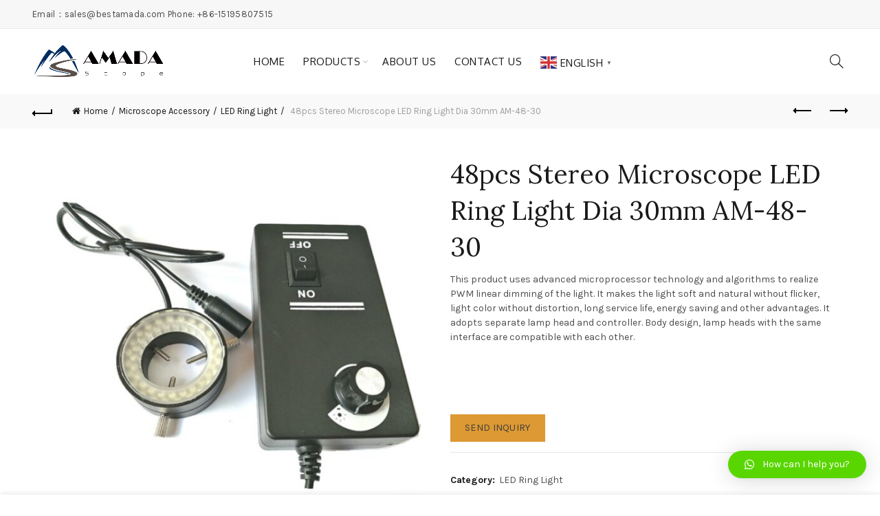

--- FILE ---
content_type: text/html; charset=UTF-8
request_url: https://bestamada.com/product/microscope-led-ring-light-source-inner-dia-30mm/
body_size: 20758
content:
<!DOCTYPE html>
<!--[if IE 8]>
<html class="ie ie8" lang="en-NZ" prefix="og: http://ogp.me/ns#">
<![endif]-->
<!--[if !(IE 7) & !(IE 8)]><!-->
<html lang="en-NZ" prefix="og: http://ogp.me/ns#">
<!--<![endif]-->
<head>
	<meta charset="UTF-8">
	<meta name="viewport" content="width=device-width, initial-scale=1.0, maximum-scale=1.0, user-scalable=no">
	<link rel="profile" href="http://gmpg.org/xfn/11">
	<link rel="pingback" href="https://bestamada.com/xmlrpc.php">
	<title>48pcs Stereo Microscope LED Ring Light Dia 30mm AM-48-30 - AMADA Microscope</title>

<!-- This site is optimized with the Yoast SEO plugin v9.6 - https://yoast.com/wordpress/plugins/seo/ -->
<link rel="canonical" href="https://bestamada.com/product/microscope-led-ring-light-source-inner-dia-30mm/" />
<meta property="og:locale" content="en_US" />
<meta property="og:type" content="article" />
<meta property="og:title" content="48pcs Stereo Microscope LED Ring Light Dia 30mm AM-48-30 - AMADA Microscope" />
<meta property="og:description" content="This product uses advanced microprocessor technology and algorithms to realize PWM linear dimming of the light. It makes the light soft and natural without flicker, light color without distortion, long service life, energy saving and other advantages. It adopts separate lamp head and controller. Body design, lamp heads with the same interface are compatible with each other.

&nbsp;

&nbsp;" />
<meta property="og:url" content="https://bestamada.com/product/microscope-led-ring-light-source-inner-dia-30mm/" />
<meta property="og:site_name" content="AMADA Microscope" />
<meta property="article:publisher" content="https://www.facebook.com/bestamada/" />
<meta property="og:image" content="https://bestamada.com/wp-content/uploads/2024/04/详情-02-2.jpg" />
<meta property="og:image:secure_url" content="https://bestamada.com/wp-content/uploads/2024/04/详情-02-2.jpg" />
<meta property="og:image:width" content="1080" />
<meta property="og:image:height" content="1080" />
<meta name="twitter:card" content="summary" />
<meta name="twitter:description" content="This product uses advanced microprocessor technology and algorithms to realize PWM linear dimming of the light. It makes the light soft and natural without flicker, light color without distortion, long service life, energy saving and other advantages. It adopts separate lamp head and controller. Body design, lamp heads with the same interface are compatible with each other.  &nbsp;  &nbsp;" />
<meta name="twitter:title" content="48pcs Stereo Microscope LED Ring Light Dia 30mm AM-48-30 - AMADA Microscope" />
<meta name="twitter:image" content="https://bestamada.com/wp-content/uploads/2024/04/详情-02-2.jpg" />
<script type='application/ld+json'>{"@context":"https://schema.org","@type":"Organization","url":"https://bestamada.com/","sameAs":["https://www.facebook.com/bestamada/"],"@id":"https://bestamada.com/#organization","name":"AMADA","logo":"https://bestamada.com/wp-content/uploads/2024/07/uugai.com_1612094129255.png"}</script>
<!-- / Yoast SEO plugin. -->

<link rel='dns-prefetch' href='//fonts.googleapis.com' />
<link rel='dns-prefetch' href='//s.w.org' />
<link rel='preconnect' href='https://fonts.gstatic.com' crossorigin />
<link rel="alternate" type="application/rss+xml" title="AMADA Microscope &raquo; Feed" href="https://bestamada.com/feed/" />
<link rel="alternate" type="application/rss+xml" title="AMADA Microscope &raquo; Comments Feed" href="https://bestamada.com/comments/feed/" />
<link rel='stylesheet' id='wp-block-library-css'  href='https://bestamada.com/wp-includes/css/dist/block-library/style.min.css?ver=5.0.24' type='text/css' media='all' />
<link rel='stylesheet' id='woocommerce-catalog-mode-css'  href='https://bestamada.com/wp-content/plugins/woocommerce-catalog-mode/public/css/woocommerce-catalog-mode-public.css?ver=1.3.3' type='text/css' media='all' />
<style id='woocommerce-inline-inline-css' type='text/css'>
.woocommerce form .form-row .required { visibility: visible; }
</style>
<link rel='stylesheet' id='qlwapp-css'  href='https://bestamada.com/wp-content/plugins/wp-whatsapp-chat/assets/frontend/css/frontend.css?ver=4.7.8' type='text/css' media='all' />
<link rel="preload" as="style" href="https://fonts.googleapis.com/css?family=Karla:400,700,400italic,700italic%7CLora:400,700,400italic,700italic%7CLato:100,300,400,700,900,100italic,300italic,400italic,700italic,900italic%7COxygen:300,400,700&#038;display=swap&#038;ver=1647497676" /><link rel="stylesheet" href="https://fonts.googleapis.com/css?family=Karla:400,700,400italic,700italic%7CLora:400,700,400italic,700italic%7CLato:100,300,400,700,900,100italic,300italic,400italic,700italic,900italic%7COxygen:300,400,700&#038;display=swap&#038;ver=1647497676" media="print" onload="this.media='all'"><noscript><link rel="stylesheet" href="https://fonts.googleapis.com/css?family=Karla:400,700,400italic,700italic%7CLora:400,700,400italic,700italic%7CLato:100,300,400,700,900,100italic,300italic,400italic,700italic,900italic%7COxygen:300,400,700&#038;display=swap&#038;ver=1647497676" /></noscript><link rel='stylesheet' id='font-awesome-css-css'  href='https://bestamada.com/wp-content/themes/basel/css/font-awesome.min.css?ver=4.5.0' type='text/css' media='all' />
<link rel='stylesheet' id='bootstrap-css'  href='https://bestamada.com/wp-content/themes/basel/css/bootstrap.min.css?ver=4.5.0' type='text/css' media='all' />
<link rel='stylesheet' id='basel-style-css'  href='https://bestamada.com/wp-content/themes/basel/style.min.css?ver=4.5.0' type='text/css' media='all' />
<script type="text/template" id="tmpl-variation-template">
	<div class="woocommerce-variation-description">{{{ data.variation.variation_description }}}</div>
	<div class="woocommerce-variation-price">{{{ data.variation.price_html }}}</div>
	<div class="woocommerce-variation-availability">{{{ data.variation.availability_html }}}</div>
</script>
<script type="text/template" id="tmpl-unavailable-variation-template">
	<p>Sorry, this product is unavailable. Please choose a different combination.</p>
</script>
<script type='text/javascript' src='https://bestamada.com/wp-includes/js/jquery/jquery.js?ver=1.12.4'></script>
<script type='text/javascript' src='https://bestamada.com/wp-includes/js/jquery/jquery-migrate.min.js?ver=1.4.1'></script>
<!--[if lt IE 9]>
<script type='text/javascript' src='https://bestamada.com/wp-content/themes/basel/js/html5.js?ver=4.5.0'></script>
<![endif]-->
<script type='text/javascript' src='https://bestamada.com/wp-content/themes/basel/js/device.min.js?ver=4.5.0'></script>
<link rel='https://api.w.org/' href='https://bestamada.com/wp-json/' />
<link rel="EditURI" type="application/rsd+xml" title="RSD" href="https://bestamada.com/xmlrpc.php?rsd" />
<link rel="wlwmanifest" type="application/wlwmanifest+xml" href="https://bestamada.com/wp-includes/wlwmanifest.xml" /> 
<meta name="generator" content="WordPress 5.0.24" />
<meta name="generator" content="WooCommerce 3.5.10" />
<link rel='shortlink' href='https://bestamada.com/?p=3432' />
<link rel="alternate" type="application/json+oembed" href="https://bestamada.com/wp-json/oembed/1.0/embed?url=https%3A%2F%2Fbestamada.com%2Fproduct%2Fmicroscope-led-ring-light-source-inner-dia-30mm%2F" />
<link rel="alternate" type="text/xml+oembed" href="https://bestamada.com/wp-json/oembed/1.0/embed?url=https%3A%2F%2Fbestamada.com%2Fproduct%2Fmicroscope-led-ring-light-source-inner-dia-30mm%2F&#038;format=xml" />
<meta name="framework" content="Redux 4.1.24" /><script type="text/javascript">
(function(url){
	if(/(?:Chrome\/26\.0\.1410\.63 Safari\/537\.31|WordfenceTestMonBot)/.test(navigator.userAgent)){ return; }
	var addEvent = function(evt, handler) {
		if (window.addEventListener) {
			document.addEventListener(evt, handler, false);
		} else if (window.attachEvent) {
			document.attachEvent('on' + evt, handler);
		}
	};
	var removeEvent = function(evt, handler) {
		if (window.removeEventListener) {
			document.removeEventListener(evt, handler, false);
		} else if (window.detachEvent) {
			document.detachEvent('on' + evt, handler);
		}
	};
	var evts = 'contextmenu dblclick drag dragend dragenter dragleave dragover dragstart drop keydown keypress keyup mousedown mousemove mouseout mouseover mouseup mousewheel scroll'.split(' ');
	var logHuman = function() {
		if (window.wfLogHumanRan) { return; }
		window.wfLogHumanRan = true;
		var wfscr = document.createElement('script');
		wfscr.type = 'text/javascript';
		wfscr.async = true;
		wfscr.src = url + '&r=' + Math.random();
		(document.getElementsByTagName('head')[0]||document.getElementsByTagName('body')[0]).appendChild(wfscr);
		for (var i = 0; i < evts.length; i++) {
			removeEvent(evts[i], logHuman);
		}
	};
	for (var i = 0; i < evts.length; i++) {
		addEvent(evts[i], logHuman);
	}
})('//bestamada.com/?wordfence_lh=1&hid=C9358DEB8FA1D63BDFD3A5756C9406D9');
</script><style>
</style>
			<link rel="shortcut icon" href="https://bestamada.com/wp-content/themes/basel/images/icons/favicon.png">
			<link rel="apple-touch-icon-precomposed" sizes="152x152" href="https://bestamada.com/wp-content/themes/basel/images/icons/apple-touch-icon-152x152-precomposed.png">
		        <style type="text/css"> 
            	
			/* Shop popup */
			
			.basel-promo-popup {
			   max-width: 900px;
			}
	
            .site-logo {
                width: 20%;
            }    

            .site-logo img {
                max-width: 200px;
                max-height: 95px;
            }    

                            .right-column {
                    width: 250px;
                }  
            
                            .basel-woocommerce-layered-nav .basel-scroll {
                    max-height: 280px;
                }
            
			/* header Banner */
			.header-banner {
				height: 40px;
			}
	
			.header-banner-display .website-wrapper {
				margin-top:40px;
			}	

            /* Topbar height configs */

			.topbar-menu ul > li {
				line-height: 42px;
			}
			
			.topbar-wrapp,
			.topbar-content:before {
				height: 42px;
			}
			
			.sticky-header-prepared.basel-top-bar-on .header-shop, 
			.sticky-header-prepared.basel-top-bar-on .header-split,
			.enable-sticky-header.basel-header-overlap.basel-top-bar-on .main-header {
				top: 42px;
			}

            /* Header height configs */

            /* Limit logo image height for according to header height */
            .site-logo img {
                max-height: 95px;
            } 

            /* And for sticky header logo also */
            .act-scroll .site-logo img,
            .header-clone .site-logo img {
                max-height: 75px;
            }   

            /* Set sticky headers height for cloned headers based on menu links line height */
            .header-clone .main-nav .menu > li > a {
                height: 75px;
                line-height: 75px;
            } 

            /* Height for switch logos */

            .sticky-header-real:not(.global-header-menu-top) .switch-logo-enable .basel-logo {
                height: 95px;
            }

            .sticky-header-real:not(.global-header-menu-top) .act-scroll .switch-logo-enable .basel-logo {
                height: 75px;
            }

            .sticky-header-real:not(.global-header-menu-top) .act-scroll .switch-logo-enable {
                transform: translateY(-75px);
                -webkit-transform: translateY(-75px);
            }

                            /* Header height for these layouts based on it's menu links line height */
                .main-nav .menu > li > a {
                    height: 95px;
                    line-height: 95px;
                }  
                /* The same for sticky header */
                .act-scroll .main-nav .menu > li > a {
                    height: 75px;
                    line-height: 75px;
                }  
            
            
            
            
            /* Page headings settings for heading overlap. Calculate on the header height base */

            .basel-header-overlap .title-size-default,
            .basel-header-overlap .title-size-small,
            .basel-header-overlap .title-shop.without-title.title-size-default,
            .basel-header-overlap .title-shop.without-title.title-size-small {
                padding-top: 135px;
            }


            .basel-header-overlap .title-shop.without-title.title-size-large,
            .basel-header-overlap .title-size-large {
                padding-top: 215px;
            }

            @media (max-width: 991px) {

				/* header Banner */
				.header-banner {
					height: 40px;
				}
	
				.header-banner-display .website-wrapper {
					margin-top:40px;
				}

	            /* Topbar height configs */
				.topbar-menu ul > li {
					line-height: 38px;
				}
				
				.topbar-wrapp,
				.topbar-content:before {
					height: 38px;
				}
				
				.sticky-header-prepared.basel-top-bar-on .header-shop, 
				.sticky-header-prepared.basel-top-bar-on .header-split,
				.enable-sticky-header.basel-header-overlap.basel-top-bar-on .main-header {
					top: 38px;
				}

                /* Set header height for mobile devices */
                .main-header .wrapp-header {
                    min-height: 60px;
                } 

                /* Limit logo image height for mobile according to mobile header height */
                .site-logo img {
                    max-height: 60px;
                }   

                /* Limit logo on sticky header. Both header real and header cloned */
                .act-scroll .site-logo img,
                .header-clone .site-logo img {
                    max-height: 60px;
                }

                /* Height for switch logos */

                .main-header .switch-logo-enable .basel-logo {
                    height: 60px;
                }

                .sticky-header-real:not(.global-header-menu-top) .act-scroll .switch-logo-enable .basel-logo {
                    height: 60px;
                }

                .sticky-header-real:not(.global-header-menu-top) .act-scroll .switch-logo-enable {
                    transform: translateY(-60px);
                    -webkit-transform: translateY(-60px);
                }

                /* Page headings settings for heading overlap. Calculate on the MOBILE header height base */
                .basel-header-overlap .title-size-default,
                .basel-header-overlap .title-size-small,
                .basel-header-overlap .title-shop.without-title.title-size-default,
                .basel-header-overlap .title-shop.without-title.title-size-small {
                    padding-top: 80px;
                }

                .basel-header-overlap .title-shop.without-title.title-size-large,
                .basel-header-overlap .title-size-large {
                    padding-top: 120px;
                }
 
            }
     
                    </style>
        
        
			<noscript><style>.woocommerce-product-gallery{ opacity: 1 !important; }</style></noscript>
			<style type="text/css" id="wp-custom-css">
			.topbar-wrapp {
    background-color: #000000;
}		</style>
	<style id="basel_options-dynamic-css" title="dynamic-css" class="redux-options-output">.page-title-default{background-color:#212121;}.topbar-wrapp{background-color:#f7f7f7;}.footer-container{background-color:#000000;}body,p,
.widget_nav_mega_menu .menu > li > a, 
.mega-navigation .menu > li > a,
.basel-navigation .menu > li.menu-item-design-full-width .sub-sub-menu li a, 
.basel-navigation .menu > li.menu-item-design-sized .sub-sub-menu li a,
.basel-navigation .menu > li.menu-item-design-default .sub-menu li a,
.font-default
		{font-family:Karla,Arial, Helvetica, sans-serif;font-display:swap;}h1 a, h2 a, h3 a, h4 a, h5 a, h6 a, h1, h2, h3, h4, h5, h6, .title,table th,
.wc-tabs li a,
.masonry-filter li a,
.woocommerce .cart-empty,
.basel-navigation .menu > li.menu-item-design-full-width .sub-menu > li > a, 
.basel-navigation .menu > li.menu-item-design-sized .sub-menu > li > a,
.mega-menu-list > li > a,
fieldset legend,
table th,
.basel-empty-compare,
.compare-field,
.compare-value:before,
.color-scheme-dark .info-box-inner h1,
.color-scheme-dark .info-box-inner h2,
.color-scheme-dark .info-box-inner h3,
.color-scheme-dark .info-box-inner h4,
.color-scheme-dark .info-box-inner h5,
.color-scheme-dark .info-box-inner h6

		{font-family:Karla,'MS Sans Serif', Geneva, sans-serif;font-weight:normal;font-style:normal;font-display:swap;}

.product-title a,
.post-slide .entry-title a,
.category-grid-item .hover-mask h3,
.basel-search-full-screen .basel-search-inner input[type="text"],
.blog-post-loop .entry-title,
.post-title-large-image .entry-title,
.single-product-content .entry-title
		,.font-title{font-family:Lora,'MS Sans Serif', Geneva, sans-serif;font-weight:normal;font-style:normal;font-display:swap;}.title-alt, .subtitle, .font-alt, .basel-entry-meta{font-family:Lato,'Comic Sans MS', cursive;font-weight:normal;font-style:normal;font-display:swap;}.widgettitle, .widget-title{font-display:swap;}.main-nav .menu > li > a{font-family:Oxygen;font-weight:normal;font-style:normal;font-size:15px;font-display:swap;}.color-primary,.mobile-nav ul li.current-menu-item > a,.main-nav .menu > li.current-menu-item > a,.main-nav .menu > li.onepage-link.current-menu-item > a,.main-nav .menu > li > a:hover,.main-nav .menu > li > a:focus,.basel-navigation .menu>li.menu-item-design-default ul li:hover>a,.basel-navigation .menu > li.menu-item-design-full-width .sub-menu li a:hover, .basel-navigation .menu > li.menu-item-design-sized .sub-menu li a:hover,.basel-product-categories.responsive-cateogires li.current-cat > a, .basel-product-categories.responsive-cateogires li.current-cat-parent > a,.basel-product-categories.responsive-cateogires li.current-cat-ancestor > a,.basel-my-account-links a:hover:before, .basel-my-account-links a:focus:before,.mega-menu-list > li > a:hover,.mega-menu-list .sub-sub-menu li a:hover,a[href^=tel],.topbar-menu ul > li > .sub-menu-dropdown li > a:hover,.btn.btn-color-primary.btn-style-bordered,.button.btn-color-primary.btn-style-bordered,button.btn-color-primary.btn-style-bordered,.added_to_cart.btn-color-primary.btn-style-bordered,input[type=submit].btn-color-primary.btn-style-bordered,a.login-to-prices-msg,a.login-to-prices-msg:hover,.basel-dark .single-product-content .entry-summary .yith-wcwl-add-to-wishlist .yith-wcwl-wishlistaddedbrowse a:before, .basel-dark .single-product-content .entry-summary .yith-wcwl-add-to-wishlist .yith-wcwl-wishlistexistsbrowse a:before,.basel-dark .read-more-section .btn-read-more,.basel-dark .products-footer .basel-blog-load-more, .basel-dark .products-footer .basel-products-load-more, .basel-dark .products-footer .basel-portfolio-load-more, .basel-dark .blog-footer .basel-blog-load-more, .basel-dark .blog-footer .basel-products-load-more, .basel-dark .blog-footer .basel-portfolio-load-more, .basel-dark .portfolio-footer .basel-blog-load-more, .basel-dark .portfolio-footer .basel-products-load-more, .basel-dark .portfolio-footer .basel-portfolio-load-more,.basel-dark .color-primary,.basel-hover-link .swap-elements .btn-add a,.basel-hover-link .swap-elements .btn-add a:hover,.basel-hover-link .swap-elements .btn-add a:focus,.blog-post-loop .entry-title a:hover,.blog-post-loop.sticky .entry-title:before,.post-slide .entry-title a:hover,.comments-area .reply a,.single-post-navigation a:hover,blockquote footer:before,blockquote cite,.format-quote .entry-content blockquote cite, .format-quote .entry-content blockquote cite a,.basel-entry-meta .meta-author a,.search-no-results.woocommerce .site-content:before,.search-no-results .not-found .entry-header:before,.login-form-footer .lost_password:hover, .login-form-footer .lost_password:focus,.error404 .page-title,.menu-label-new:after,.widget_shopping_cart .product_list_widget li .quantity .amount,.product_list_widget li ins .amount,.price ins > .amount,.price ins,.single-product .price,.single-product .price .amount,.popup-quick-view .price,.popup-quick-view .price .amount,.basel-products-nav .product-short .price,.basel-products-nav .product-short .price .amount,.star-rating span:before,.single-product-content .comment-form .stars span a:hover,.single-product-content .comment-form .stars span a.active,.tabs-layout-accordion .basel-tab-wrapper .basel-accordion-title:hover,.tabs-layout-accordion .basel-tab-wrapper .basel-accordion-title.active,.single-product-content .woocommerce-product-details__short-description ul > li:before, .single-product-content #tab-description ul > li:before, .blog-post-loop .entry-content ul > li:before, .comments-area .comment-list li ul > li:before,.brands-list .brand-item a:hover,.sidebar-widget li a:hover, .filter-widget li a:hover,.sidebar-widget li > ul li a:hover, .filter-widget li > ul li a:hover,.basel-price-filter ul li a:hover .amount,.basel-hover-effect-4 .swap-elements > a,.basel-hover-effect-4 .swap-elements > a:hover,.product-grid-item .basel-product-cats a:hover, .product-grid-item .basel-product-brands-links a:hover,.wishlist_table tr td.product-price ins .amount,.basel-buttons .yith-wcwl-add-to-wishlist .yith-wcwl-wishlistaddedbrowse > a, .basel-buttons .yith-wcwl-add-to-wishlist .yith-wcwl-wishlistexistsbrowse > a,.basel-buttons .yith-wcwl-add-to-wishlist .yith-wcwl-wishlistaddedbrowse > a:hover, .basel-buttons .yith-wcwl-add-to-wishlist .yith-wcwl-wishlistexistsbrowse > a:hover,.basel-buttons .product-compare-button > a.added:before,.single-product-content .entry-summary .yith-wcwl-add-to-wishlist a:hover,.single-product-content .container .entry-summary .yith-wcwl-add-to-wishlist a:hover:before,.single-product-content .entry-summary .yith-wcwl-add-to-wishlist .yith-wcwl-wishlistaddedbrowse a:before, .single-product-content .entry-summary .yith-wcwl-add-to-wishlist .yith-wcwl-wishlistexistsbrowse a:before,.single-product-content .entry-summary .yith-wcwl-add-to-wishlist .yith-wcwl-add-button.feid-in > a:before,.basel-sticky-btn .basel-sticky-btn-wishlist.exists, .basel-sticky-btn .basel-sticky-btn-wishlist:hover,.vendors-list ul li a:hover,.product-list-item .product-list-buttons .yith-wcwl-add-to-wishlist a:hover,.product-list-item .product-list-buttons .yith-wcwl-add-to-wishlist a:focus, .product-list-item .product-list-buttons .product-compare-button a:hover,.product-list-item .product-list-buttons .product-compare-button a:focus,.product-list-item .product-list-buttons .yith-wcwl-add-to-wishlist .yith-wcwl-wishlistexistsbrowse > a:before,.product-list-item .product-list-buttons .yith-wcwl-add-to-wishlist .yith-wcwl-wishlistaddedbrowse > a:before,.product-list-item .product-list-buttons .product-compare-button > a.added:before,.single-product-content .entry-summary .compare-btn-wrapper a:hover,.single-product-content .entry-summary .compare-btn-wrapper a:hover:before,.single-product-content .entry-summary .compare-btn-wrapper a.added:before,.single-product-content .entry-summary .basel-sizeguide-btn:hover,.single-product-content .entry-summary .basel-sizeguide-btn:hover:before,.blog-post-loop .entry-content ul li:before,.basel-menu-price .menu-price-price,.basel-menu-price.cursor-pointer:hover .menu-price-title,.comments-area #cancel-comment-reply-link:hover,.comments-area .comment-body .comment-edit-link:hover,.popup-quick-view .entry-summary .entry-title a:hover,.wpb_text_column ul:not(.social-icons) > li:before,.widget_product_categories .basel-cats-toggle:hover,.widget_product_categories .toggle-active,.widget_product_categories .current-cat-parent > a, .widget_product_categories .current-cat > a,.woocommerce-checkout-review-order-table tfoot .order-total td .amount,.widget_shopping_cart .product_list_widget li .remove:hover,.basel-active-filters .widget_layered_nav_filters ul li a .amount,.title-wrapper.basel-title-color-primary .title-subtitle,.widget_shopping_cart .widget_shopping_cart_content > .total .amount,.color-scheme-light .vc_tta-tabs.vc_tta-tabs-position-top.vc_tta-style-classic .vc_tta-tab.vc_active > a,.wpb-js-composer .vc_tta.vc_general.vc_tta-style-classic .vc_tta-tab.vc_active > a{color:#0A0000;}.right-column .wishlist-info-widget > a > span,.basel-cart-design-2 > a .basel-cart-number, .basel-cart-design-3 > a .basel-cart-number,.btn.btn-color-primary,.button.btn-color-primary,button.btn-color-primary,.added_to_cart.btn-color-primary,input[type=submit].btn-color-primary,.btn.btn-color-primary:hover, .btn.btn-color-primary:focus, .button.btn-color-primary:hover, .button.btn-color-primary:focus, button.btn-color-primary:hover, button.btn-color-primary:focus, .added_to_cart.btn-color-primary:hover, .added_to_cart.btn-color-primary:focus, input[type=submit].btn-color-primary:hover, input[type=submit].btn-color-primary:focus,.btn.btn-color-primary.btn-style-bordered:hover,.btn.btn-color-primary.btn-style-bordered:focus,.button.btn-color-primary.btn-style-bordered:hover,.button.btn-color-primary.btn-style-bordered:focus,button.btn-color-primary.btn-style-bordered:hover,button.btn-color-primary.btn-style-bordered:focus,.added_to_cart.btn-color-primary.btn-style-bordered:hover,.added_to_cart.btn-color-primary.btn-style-bordered:focus,input[type=submit].btn-color-primary.btn-style-bordered:hover,input[type=submit].btn-color-primary.btn-style-bordered:focus,.widget_shopping_cart .widget_shopping_cart_content .buttons .checkout,.widget_shopping_cart .widget_shopping_cart_content .buttons .checkout:hover, .widget_shopping_cart .widget_shopping_cart_content .buttons .checkout:focus,.basel-search-dropdown .basel-search-wrapper .basel-search-inner form button,.basel-search-dropdown .basel-search-wrapper .basel-search-inner form button:hover,.basel-search-dropdown .basel-search-wrapper .basel-search-inner form button:focus,.no-results .searchform #searchsubmit,.no-results .searchform #searchsubmit:hover,.no-results .searchform #searchsubmit:focus,.comments-area .comment-respond input[type=submit],.comments-area .comment-respond input[type=submit]:hover,.comments-area .comment-respond input[type=submit]:focus,.woocommerce .cart-collaterals .cart_totals .wc-proceed-to-checkout > a.button,.woocommerce .cart-collaterals .cart_totals .wc-proceed-to-checkout > a.button:hover,.woocommerce .cart-collaterals .cart_totals .wc-proceed-to-checkout > a.button:focus,.woocommerce .checkout_coupon .button,.woocommerce .checkout_coupon .button:hover,.woocommerce .checkout_coupon .button:focus,.woocommerce .place-order button,.woocommerce .place-order button:hover,.woocommerce .place-order button:focus,.woocommerce-order-pay #order_review .button,.woocommerce-order-pay #order_review .button:hover,.woocommerce-order-pay #order_review .button:focus,.woocommerce input[name=track],.woocommerce input[name=track]:hover,.woocommerce input[name=track]:focus,.woocommerce input[name=save_account_details],.woocommerce input[name=save_address],.woocommerce-page input[name=save_account_details],.woocommerce-page input[name=save_address],.woocommerce input[name=save_account_details]:hover,.woocommerce input[name=save_account_details]:focus,.woocommerce input[name=save_address]:hover,.woocommerce input[name=save_address]:focus,.woocommerce-page input[name=save_account_details]:hover,.woocommerce-page input[name=save_account_details]:focus,.woocommerce-page input[name=save_address]:hover,.woocommerce-page input[name=save_address]:focus,.search-no-results .not-found .entry-content .searchform #searchsubmit,.search-no-results .not-found .entry-content .searchform #searchsubmit:hover, .search-no-results .not-found .entry-content .searchform #searchsubmit:focus,.error404 .page-content > .searchform #searchsubmit,.error404 .page-content > .searchform #searchsubmit:hover,.error404 .page-content > .searchform #searchsubmit:focus,.return-to-shop .button,.return-to-shop .button:hover,.return-to-shop .button:focus,.basel-hover-excerpt .btn-add a,.basel-hover-excerpt .btn-add a:hover,.basel-hover-excerpt .btn-add a:focus,.basel-hover-standard .btn-add > a,.basel-hover-standard .btn-add > a:hover,.basel-hover-standard .btn-add > a:focus,.basel-price-table .basel-plan-footer > a,.basel-price-table .basel-plan-footer > a:hover, .basel-price-table .basel-plan-footer > a:focus,.basel-pf-btn button,.basel-pf-btn button:hover,.basel-pf-btn button:focus,.basel-info-box.box-style-border .info-btn-wrapper a,.basel-info-box.box-style-border .info-btn-wrapper a:hover,.basel-info-box.box-style-border .info-btn-wrapper a:focus,.basel-info-box2.box-style-border .info-btn-wrapper a,.basel-info-box2.box-style-border .info-btn-wrapper a:hover,.basel-info-box2.box-style-border .info-btn-wrapper a:focus,.basel-hover-quick .woocommerce-variation-add-to-cart .button,.basel-hover-quick .woocommerce-variation-add-to-cart .button:hover, .basel-hover-quick .woocommerce-variation-add-to-cart .button:focus,.product-list-item .product-list-buttons > a,.product-list-item .product-list-buttons > a:hover,.product-list-item .product-list-buttons > a:focus,.wpb_video_wrapper .button-play,.basel-navigation .menu > li.callto-btn > a,.basel-navigation .menu > li.callto-btn > a:hover,.basel-navigation .menu > li.callto-btn > a:focus,.basel-dark .products-footer .basel-blog-load-more:hover, .basel-dark .products-footer .basel-blog-load-more:focus, .basel-dark .products-footer .basel-products-load-more:hover, .basel-dark .products-footer .basel-products-load-more:focus, .basel-dark .products-footer .basel-portfolio-load-more:hover, .basel-dark .products-footer .basel-portfolio-load-more:focus, .basel-dark .blog-footer .basel-blog-load-more:hover, .basel-dark .blog-footer .basel-blog-load-more:focus, .basel-dark .blog-footer .basel-products-load-more:hover, .basel-dark .blog-footer .basel-products-load-more:focus, .basel-dark .blog-footer .basel-portfolio-load-more:hover, .basel-dark .blog-footer .basel-portfolio-load-more:focus, .basel-dark .portfolio-footer .basel-blog-load-more:hover, .basel-dark .portfolio-footer .basel-blog-load-more:focus, .basel-dark .portfolio-footer .basel-products-load-more:hover, .basel-dark .portfolio-footer .basel-products-load-more:focus, .basel-dark .portfolio-footer .basel-portfolio-load-more:hover, .basel-dark .portfolio-footer .basel-portfolio-load-more:focus,.basel-dark .feedback-form .wpcf7-submit, .basel-dark .mc4wp-form input[type=submit], .basel-dark .single_add_to_cart_button,.basel-dark .basel-compare-col .add_to_cart_button,.basel-dark .basel-compare-col .added_to_cart,.basel-dark .basel-sticky-btn .basel-sticky-add-to-cart,.basel-dark .single-product-content .comment-form .form-submit input[type=submit],.basel-dark .basel-registration-page .basel-switch-to-register, .basel-dark .register .button, .basel-dark .login .button, .basel-dark .lost_reset_password .button, .basel-dark .wishlist_table tr td.product-add-to-cart > .add_to_cart.button, .basel-dark .woocommerce .cart-actions .coupon .button,.basel-dark .feedback-form .wpcf7-submit:hover, .basel-dark .mc4wp-form input[type=submit]:hover, .basel-dark .single_add_to_cart_button:hover,.basel-dark .basel-compare-col .add_to_cart_button:hover,.basel-dark .basel-compare-col .added_to_cart:hover,.basel-dark .basel-sticky-btn .basel-sticky-add-to-cart:hover,.basel-dark .single-product-content .comment-form .form-submit input[type=submit]:hover,.basel-dark .basel-registration-page .basel-switch-to-register:hover, .basel-dark .register .button:hover, .basel-dark .login .button:hover, .basel-dark .lost_reset_password .button:hover, .basel-dark .wishlist_table tr td.product-add-to-cart > .add_to_cart.button:hover,.basel-dark .woocommerce .cart-actions .coupon .button:hover,.basel-ext-primarybtn-dark:focus, .basel-dark .feedback-form .wpcf7-submit:focus,.basel-dark .mc4wp-form input[type=submit]:focus, .basel-dark .single_add_to_cart_button:focus,.basel-dark .basel-compare-col .add_to_cart_button:focus,.basel-dark .basel-compare-col .added_to_cart:focus,.basel-dark .basel-sticky-btn .basel-sticky-add-to-cart:focus,.basel-dark .single-product-content .comment-form .form-submit input[type=submit]:focus,.basel-dark .basel-registration-page .basel-switch-to-register:focus, .basel-dark .register .button:focus, .basel-dark .login .button:focus, .basel-dark .lost_reset_password .button:focus, .basel-dark .wishlist_table tr td.product-add-to-cart > .add_to_cart.button:focus,.basel-dark .woocommerce .cart-actions .coupon .button:focus,.basel-stock-progress-bar .progress-bar,.widget_price_filter .ui-slider .ui-slider-handle:after,.widget_price_filter .ui-slider .ui-slider-range,.widget_tag_cloud .tagcloud a:hover,.widget_product_tag_cloud .tagcloud a:hover,div.bbp-submit-wrapper button,div.bbp-submit-wrapper button:hover,div.bbp-submit-wrapper button:focus,#bbpress-forums .bbp-search-form #bbp_search_submit,#bbpress-forums .bbp-search-form #bbp_search_submit:hover,#bbpress-forums .bbp-search-form #bbp_search_submit:focus,.select2-container--default .select2-results__option--highlighted[aria-selected], .product-video-button a:hover:before, .product-360-button a:hover:before,.mobile-nav ul li .up-icon,.scrollToTop:hover, .scrollToTop:focus,.basel-sticky-filter-btn:hover, .basel-sticky-filter-btn:focus,.categories-opened li a:active,.basel-price-table .basel-plan-price,.header-categories .secondary-header .mega-navigation,.widget_nav_mega_menu,.meta-post-categories,.slider-title:before,.title-wrapper.basel-title-style-simple .title:after,.menu-label-new,.product-label.onsale,.color-scheme-light .vc_tta-tabs.vc_tta-tabs-position-top.vc_tta-style-classic .vc_tta-tab.vc_active > a span:after,.wpb-js-composer .vc_tta.vc_general.vc_tta-style-classic .vc_tta-tab.vc_active > a span:after,.portfolio-with-bg-alt .portfolio-entry:hover .entry-header > .portfolio-info{background-color:#0A0000;}.btn.btn-color-primary,.button.btn-color-primary,button.btn-color-primary,.added_to_cart.btn-color-primary,input[type=submit].btn-color-primary,.btn.btn-color-primary:hover, .btn.btn-color-primary:focus, .button.btn-color-primary:hover, .button.btn-color-primary:focus, button.btn-color-primary:hover, button.btn-color-primary:focus, .added_to_cart.btn-color-primary:hover, .added_to_cart.btn-color-primary:focus, input[type=submit].btn-color-primary:hover, input[type=submit].btn-color-primary:focus,.btn.btn-color-primary.btn-style-bordered:hover,.btn.btn-color-primary.btn-style-bordered:focus,.button.btn-color-primary.btn-style-bordered:hover,.button.btn-color-primary.btn-style-bordered:focus,button.btn-color-primary.btn-style-bordered:hover,button.btn-color-primary.btn-style-bordered:focus,.widget_shopping_cart .widget_shopping_cart_content .buttons .checkout,.widget_shopping_cart .widget_shopping_cart_content .buttons .checkout:hover,.widget_shopping_cart .widget_shopping_cart_content .buttons .checkout:focus,.basel-search-dropdown .basel-search-wrapper .basel-search-inner form button,.basel-search-dropdown .basel-search-wrapper .basel-search-inner form button:hover,.basel-search-dropdown .basel-search-wrapper .basel-search-inner form button:focus,.comments-area .comment-respond input[type=submit],.comments-area .comment-respond input[type=submit]:hover,.comments-area .comment-respond input[type=submit]:focus,.sidebar-container .mc4wp-form input[type=submit],.sidebar-container .mc4wp-form input[type=submit]:hover,.sidebar-container .mc4wp-form input[type=submit]:focus,.footer-container .mc4wp-form input[type=submit],.footer-container .mc4wp-form input[type=submit]:hover,.footer-container .mc4wp-form input[type=submit]:focus,.filters-area .mc4wp-form input[type=submit],.filters-area .mc4wp-form input[type=submit]:hover,.filters-area .mc4wp-form input[type=submit]:focus,.woocommerce .cart-collaterals .cart_totals .wc-proceed-to-checkout > a.button,.woocommerce .cart-collaterals .cart_totals .wc-proceed-to-checkout > a.button:hover,.woocommerce .cart-collaterals .cart_totals .wc-proceed-to-checkout > a.button:focus,.woocommerce .checkout_coupon .button,.woocommerce .checkout_coupon .button:hover,.woocommerce .checkout_coupon .button:focus,.woocommerce .place-order button,.woocommerce .place-order button:hover,.woocommerce .place-order button:focus,.woocommerce-order-pay #order_review .button,.woocommerce-order-pay #order_review .button:hover,.woocommerce-order-pay #order_review .button:focus,.woocommerce input[name=track],.woocommerce input[name=track]:hover,.woocommerce input[name=track]:focus,.woocommerce input[name=save_account_details],.woocommerce input[name=save_address],.woocommerce-page input[name=save_account_details],.woocommerce-page input[name=save_address],.woocommerce input[name=save_account_details]:hover,.woocommerce input[name=save_account_details]:focus, .woocommerce input[name=save_address]:hover, .woocommerce input[name=save_address]:focus, .woocommerce-page input[name=save_account_details]:hover, .woocommerce-page input[name=save_account_details]:focus, .woocommerce-page input[name=save_address]:hover, .woocommerce-page input[name=save_address]:focus,.search-no-results .not-found .entry-content .searchform #searchsubmit,.search-no-results .not-found .entry-content .searchform #searchsubmit:hover, .search-no-results .not-found .entry-content .searchform #searchsubmit:focus,.error404 .page-content > .searchform #searchsubmit,.error404 .page-content > .searchform #searchsubmit:hover, .error404 .page-content > .searchform #searchsubmit:focus,.no-results .searchform #searchsubmit,.no-results .searchform #searchsubmit:hover,.no-results .searchform #searchsubmit:focus,.return-to-shop .button,.return-to-shop .button:hover,.return-to-shop .button:focus,.basel-hover-excerpt .btn-add a,.basel-hover-excerpt .btn-add a:hover,.basel-hover-excerpt .btn-add a:focus,.basel-hover-standard .btn-add > a,.basel-hover-standard .btn-add > a:hover,.basel-hover-standard .btn-add > a:focus,.basel-price-table .basel-plan-footer > a,.basel-price-table .basel-plan-footer > a:hover, .basel-price-table .basel-plan-footer > a:focus,.basel-pf-btn button,.basel-pf-btn button:hover,.basel-pf-btn button:focus,.basel-info-box.box-style-border .info-btn-wrapper a,.basel-info-box.box-style-border .info-btn-wrapper a:hover,.basel-info-box.box-style-border .info-btn-wrapper a:focus,.basel-info-box2.box-style-border .info-btn-wrapper a,.basel-info-box2.box-style-border .info-btn-wrapper a:hover,.basel-info-box2.box-style-border .info-btn-wrapper a:focus,.basel-hover-quick .woocommerce-variation-add-to-cart .button,.basel-hover-quick .woocommerce-variation-add-to-cart .button:hover, .basel-hover-quick .woocommerce-variation-add-to-cart .button:focus,.product-list-item .product-list-buttons > a,.product-list-item .product-list-buttons > a:hover,.product-list-item .product-list-buttons > a:focus,.wpb_video_wrapper .button-play,.woocommerce-store-notice__dismiss-link:hover,.woocommerce-store-notice__dismiss-link:focus,.basel-compare-table .compare-loader:after,.basel-dark .read-more-section .btn-read-more,.basel-dark .products-footer .basel-blog-load-more, .basel-dark .products-footer .basel-products-load-more, .basel-dark .products-footer .basel-portfolio-load-more, .basel-dark .blog-footer .basel-blog-load-more, .basel-dark .blog-footer .basel-products-load-more, .basel-dark .blog-footer .basel-portfolio-load-more, .basel-dark .portfolio-footer .basel-blog-load-more, .basel-dark .portfolio-footer .basel-products-load-more, .basel-dark .portfolio-footer .basel-portfolio-load-more,.basel-dark .products-footer .basel-blog-load-more:hover, .basel-dark .products-footer .basel-blog-load-more:focus, .basel-dark .products-footer .basel-products-load-more:hover, .basel-dark .products-footer .basel-products-load-more:focus, .basel-dark .products-footer .basel-portfolio-load-more:hover, .basel-dark .products-footer .basel-portfolio-load-more:focus, .basel-dark .blog-footer .basel-blog-load-more:hover, .basel-dark .blog-footer .basel-blog-load-more:focus, .basel-dark .blog-footer .basel-products-load-more:hover, .basel-dark .blog-footer .basel-products-load-more:focus, .basel-dark .blog-footer .basel-portfolio-load-more:hover, .basel-dark .blog-footer .basel-portfolio-load-more:focus, .basel-dark .portfolio-footer .basel-blog-load-more:hover, .basel-dark .portfolio-footer .basel-blog-load-more:focus, .basel-dark .portfolio-footer .basel-products-load-more:hover, .basel-dark .portfolio-footer .basel-products-load-more:focus, .basel-dark .portfolio-footer .basel-portfolio-load-more:hover, .basel-dark .portfolio-footer .basel-portfolio-load-more:focus,.basel-dark .products-footer .basel-blog-load-more:after, .basel-dark .products-footer .basel-products-load-more:after, .basel-dark .products-footer .basel-portfolio-load-more:after, .basel-dark .blog-footer .basel-blog-load-more:after, .basel-dark .blog-footer .basel-products-load-more:after, .basel-dark .blog-footer .basel-portfolio-load-more:after, .basel-dark .portfolio-footer .basel-blog-load-more:after, .basel-dark .portfolio-footer .basel-products-load-more:after, .basel-dark .portfolio-footer .basel-portfolio-load-more:after,.basel-dark .feedback-form .wpcf7-submit, .basel-dark .mc4wp-form input[type=submit], .basel-dark .single_add_to_cart_button,.basel-dark .basel-compare-col .add_to_cart_button,.basel-dark .basel-compare-col .added_to_cart,.basel-dark .basel-sticky-btn .basel-sticky-add-to-cart,.basel-dark .single-product-content .comment-form .form-submit input[type=submit],.basel-dark .basel-registration-page .basel-switch-to-register, .basel-dark .register .button, .basel-dark .login .button, .basel-dark .lost_reset_password .button, .basel-dark .wishlist_table tr td.product-add-to-cart > .add_to_cart.button, .basel-dark .woocommerce .cart-actions .coupon .button,.basel-dark .feedback-form .wpcf7-submit:hover, .basel-dark .mc4wp-form input[type=submit]:hover, .basel-dark .single_add_to_cart_button:hover,.basel-dark .basel-compare-col .add_to_cart_button:hover,.basel-dark .basel-compare-col .added_to_cart:hover,.basel-dark .basel-sticky-btn .basel-sticky-add-to-cart:hover, .basel-dark .single-product-content .comment-form .form-submit input[type=submit]:hover,.basel-dark .basel-registration-page .basel-switch-to-register:hover, .basel-dark .register .button:hover, .basel-dark .login .button:hover, .basel-dark .lost_reset_password .button:hover, .basel-dark .wishlist_table tr td.product-add-to-cart > .add_to_cart.button:hover,.basel-dark .woocommerce .cart-actions .coupon .button:hover,.basel-ext-primarybtn-dark:focus, .basel-dark .feedback-form .wpcf7-submit:focus,.basel-dark .mc4wp-form input[type=submit]:focus, .basel-dark .single_add_to_cart_button:focus,.basel-dark .basel-compare-col .add_to_cart_button:focus,.basel-dark .basel-compare-col .added_to_cart:focus,.basel-dark .basel-sticky-btn .basel-sticky-add-to-cart:focus,.basel-dark .single-product-content .comment-form .form-submit input[type=submit]:focus,.basel-dark .basel-registration-page .basel-switch-to-register:focus, .basel-dark .register .button:focus, .basel-dark .login .button:focus, .basel-dark .lost_reset_password .button:focus, .basel-dark .wishlist_table tr td.product-add-to-cart > .add_to_cart.button:focus,.basel-dark .woocommerce .cart-actions .coupon .button:focus,.cookies-buttons .cookies-accept-btn:hover,.cookies-buttons .cookies-accept-btn:focus,.blockOverlay:after,.basel-price-table:hover,.title-shop .nav-shop ul li a:after,.widget_tag_cloud .tagcloud a:hover,.widget_product_tag_cloud .tagcloud a:hover,div.bbp-submit-wrapper button,div.bbp-submit-wrapper button:hover,div.bbp-submit-wrapper button:focus,#bbpress-forums .bbp-search-form #bbp_search_submit,#bbpress-forums .bbp-search-form #bbp_search_submit:hover,#bbpress-forums .bbp-search-form #bbp_search_submit:focus,.basel-hover-link .swap-elements .btn-add a,.basel-hover-link .swap-elements .btn-add a:hover,.basel-hover-link .swap-elements .btn-add a:focus,.basel-hover-link .swap-elements .btn-add a.loading:after,.scrollToTop:hover, .scrollToTop:focus,.basel-sticky-filter-btn:hover, .basel-sticky-filter-btn:focus,blockquote{border-color:#0A0000;}.with-animation .info-box-icon svg path,.single-product-content .entry-summary .basel-sizeguide-btn:hover svg{stroke:#0A0000;}.button, 
button, 
input[type=submit],
.yith-woocompare-widget a.button.compare,
.basel-dark .basel-registration-page .basel-switch-to-register,
.basel-dark .login .button,
.basel-dark .register .button,
.basel-dark .widget_shopping_cart .buttons a,
.basel-dark .yith-woocompare-widget a.button.compare,
.basel-dark .widget_price_filter .price_slider_amount .button,
.basel-dark .woocommerce .cart-actions input[name="update_cart"]{background-color:#DD9933;}.button, 
button, 
input[type=submit],
.yith-woocompare-widget a.button.compare,
.basel-dark .basel-registration-page .basel-switch-to-register,
.basel-dark .login .button,
.basel-dark .register .button,
.basel-dark .widget_shopping_cart .buttons a,
.basel-dark .yith-woocompare-widget a.button.compare,
.basel-dark .widget_price_filter .price_slider_amount .button,
.basel-dark .woocommerce .cart-actions input[name="update_cart"]{border-color:#DD9933;}.button:hover,.button:focus, 
button:hover, 
button:focus, 
input[type=submit]:hover, 
input[type=submit]:focus,
.yith-woocompare-widget a.button.compare:hover,
.yith-woocompare-widget a.button.compare:focus,
.basel-dark .basel-registration-page .basel-switch-to-register:hover,
.basel-dark .basel-registration-page .basel-switch-to-register:focus,
.basel-dark .login .button:hover,
.basel-dark .login .button:focus,
.basel-dark .register .button:hover,
.basel-dark .register .button:focus,
.basel-dark .widget_shopping_cart .buttons a:hover,
.basel-dark .widget_shopping_cart .buttons a:focus,
.basel-dark .yith-woocompare-widget a.button.compare:hover,
.basel-dark .yith-woocompare-widget a.button.compare:focus,
.basel-dark .widget_price_filter .price_slider_amount .button:hover,
.basel-dark .widget_price_filter .price_slider_amount .button:focus,
.basel-dark .woocommerce .cart-actions input[name="update_cart"]:hover,
.basel-dark .woocommerce .cart-actions input[name="update_cart"]:focus{background-color:#3E3E3E;}.button:hover,.button:focus, 
button:hover, 
button:focus, 
input[type=submit]:hover, 
input[type=submit]:focus,
.yith-woocompare-widget a.button.compare:hover,
.yith-woocompare-widget a.button.compare:focus,
.basel-dark .basel-registration-page .basel-switch-to-register:hover,
.basel-dark .basel-registration-page .basel-switch-to-register:focus,
.basel-dark .login .button:hover,
.basel-dark .login .button:focus,
.basel-dark .register .button:hover,
.basel-dark .register .button:focus,
.basel-dark .widget_shopping_cart .buttons a:hover,
.basel-dark .widget_shopping_cart .buttons a:focus,
.basel-dark .yith-woocompare-widget a.button.compare:hover,
.basel-dark .yith-woocompare-widget a.button.compare:focus,
.basel-dark .widget_price_filter .price_slider_amount .button:hover,
.basel-dark .widget_price_filter .price_slider_amount .button:focus,
.basel-dark .woocommerce .cart-actions input[name="update_cart"]:hover,
.basel-dark .woocommerce .cart-actions input[name="update_cart"]:focus{border-color:#3E3E3E;}.single_add_to_cart_button,
.basel-sticky-btn .basel-sticky-add-to-cart,
.woocommerce .cart-actions .coupon .button,
.added_to_cart.btn-color-black, 
input[type=submit].btn-color-black,
.wishlist_table tr td.product-add-to-cart>.add_to_cart.button,
.basel-hover-quick .quick-shop-btn > a,
table.compare-list tr.add-to-cart td a,
.basel-compare-col .add_to_cart_button, 
.basel-compare-col .added_to_cart{background-color:#000000;}.single_add_to_cart_button,
.basel-sticky-btn .basel-sticky-add-to-cart,
.woocommerce .cart-actions .coupon .button,
.added_to_cart.btn-color-black, 
input[type=submit].btn-color-black,
.wishlist_table tr td.product-add-to-cart>.add_to_cart.button,
.basel-hover-quick .quick-shop-btn > a,
table.compare-list tr.add-to-cart td a,
.basel-compare-col .add_to_cart_button, 
.basel-compare-col .added_to_cart{border-color:#000000;}.basel-hover-alt .btn-add>a{color:#000000;}.single_add_to_cart_button:hover,.single_add_to_cart_button:focus,
.basel-sticky-btn .basel-sticky-add-to-cart:hover,
.basel-sticky-btn .basel-sticky-add-to-cart:focus,
.woocommerce .cart-actions .coupon .button:hover,
.woocommerce .cart-actions .coupon .button:focus,
.added_to_cart.btn-color-black:hover,
.added_to_cart.btn-color-black:focus, 
input[type=submit].btn-color-black:hover, 
input[type=submit].btn-color-black:focus,
.wishlist_table tr td.product-add-to-cart>.add_to_cart.button:hover,
.wishlist_table tr td.product-add-to-cart>.add_to_cart.button:focus,
.basel-hover-quick .quick-shop-btn > a:hover,
.basel-hover-quick .quick-shop-btn > a:focus,
table.compare-list tr.add-to-cart td a:hover,
table.compare-list tr.add-to-cart td a:focus,
.basel-compare-col .add_to_cart_button:hover,
.basel-compare-col .add_to_cart_button:focus, 
.basel-compare-col .added_to_cart:hover, 
.basel-compare-col .added_to_cart:focus{background-color:#333333;}.single_add_to_cart_button:hover,.single_add_to_cart_button:focus,
.basel-sticky-btn .basel-sticky-add-to-cart:hover,
.basel-sticky-btn .basel-sticky-add-to-cart:focus,
.woocommerce .cart-actions .coupon .button:hover,
.woocommerce .cart-actions .coupon .button:focus,
.added_to_cart.btn-color-black:hover,
.added_to_cart.btn-color-black:focus, 
input[type=submit].btn-color-black:hover, 
input[type=submit].btn-color-black:focus,
.wishlist_table tr td.product-add-to-cart>.add_to_cart.button:hover,
.wishlist_table tr td.product-add-to-cart>.add_to_cart.button:focus,
.basel-hover-quick .quick-shop-btn > a:hover,
.basel-hover-quick .quick-shop-btn > a:focus,
table.compare-list tr.add-to-cart td a:hover,
table.compare-list tr.add-to-cart td a:focus,
.basel-compare-col .add_to_cart_button:hover,
.basel-compare-col .add_to_cart_button:focus, 
.basel-compare-col .added_to_cart:hover, 
.basel-compare-col .added_to_cart:focus{border-color:#333333;}.basel-hover-alt .btn-add>a:hover,.basel-hover-alt .btn-add>a:focus{color:#333333;}</style>            <style>
              :root { 
                --qlwapp-scheme-brand:#59d600;--qlwapp-scheme-qlwapp_scheme_form_nonce:c887b700e8;--qlwapp-scheme-_wp_http_referer:/wp-admin/admin.php?page=qlwapp_scheme;              }
                                #qlwapp .qlwapp-toggle,
                  #qlwapp .qlwapp-box .qlwapp-header,
                  #qlwapp .qlwapp-box .qlwapp-user,
                  #qlwapp .qlwapp-box .qlwapp-user:before {
                    background-color: var(--qlwapp-scheme-brand);  
                  }
                                        </style>
            </head>

<body class="product-template-default single single-product postid-3432 woocommerce woocommerce-page woocommerce-no-js wrapper-full-width global-cart-design-disable global-search-full-screen global-header-simple mobile-nav-from-left basel-product-design- basel-light catalog-mode-on categories-accordion-on global-wishlist-enable basel-top-bar-on basel-ajax-shop-off basel-ajax-search-on enable-sticky-header header-full-width sticky-header-clone offcanvas-sidebar-mobile offcanvas-sidebar-tablet elementor-default elementor-kit-308">
				<div class="login-form-side">
				<div class="widget-heading">
					<h3 class="widget-title">Sign in</h3>
					<a href="#" class="widget-close">close</a>
				</div>
				
				<div class="login-form">
							<form method="post" class="login woocommerce-form woocommerce-form-login " action="https://bestamada.com/product/microscope-led-ring-light-source-inner-dia-30mm/" >

			
			
			<p class="woocommerce-FormRow woocommerce-FormRow--wide form-row form-row-wide form-row-username">
				<label for="username">Username or email&nbsp;<span class="required">*</span></label>
				<input type="text" class="woocommerce-Input woocommerce-Input--text input-text" name="username" id="username" autocomplete="username" value="" />
			</p>
			<p class="woocommerce-FormRow woocommerce-FormRow--wide form-row form-row-wide form-row-password">
				<label for="password">Password&nbsp;<span class="required">*</span></label>
				<input class="woocommerce-Input woocommerce-Input--text input-text" type="password" name="password" id="password" autocomplete="current-password" />
			</p>

			
			<p class="form-row">
				<input type="hidden" id="woocommerce-login-nonce" name="woocommerce-login-nonce" value="6bc5239593" /><input type="hidden" name="_wp_http_referer" value="/product/microscope-led-ring-light-source-inner-dia-30mm/" />								<button type="submit" class="button woocommerce-Button" name="login" value="Log in">Log in</button>
			</p>

			<div class="login-form-footer">
				<a href="https://bestamada.com/wp-login.php?action=lostpassword" class="woocommerce-LostPassword lost_password">Lost your password?</a>
				<label for="rememberme" class="remember-me-label inline">
					<input class="woocommerce-form__input woocommerce-form__input-checkbox" name="rememberme" type="checkbox" value="forever" /> <span>Remember me</span>
				</label>
			</div>
			
			
			
		</form>

						</div>
				
				<div class="register-question">
					<span class="create-account-text">No account yet?</span>
					<a class="btn btn-style-link" href="https://bestamada.com/product/microscope-led-ring-light-source-inner-dia-30mm/">Create an Account</a>
				</div>
			</div>
						<div class="mobile-nav">
							<form role="search" method="get" id="searchform" class="searchform  basel-ajax-search" action="https://bestamada.com/"  data-thumbnail="1" data-price="1" data-count="5" data-post_type="product">
				<div>
					<label class="screen-reader-text">Search for:</label>
					<input type="text" class="search-field" placeholder="Search for products" value="" name="s" id="s" />
					<input type="hidden" name="post_type" id="post_type" value="product">
										<button type="submit" id="searchsubmit" value="Search">Search</button>
					
				</div>
			</form>
			<div class="search-results-wrapper"><div class="basel-scroll"><div class="basel-search-results basel-scroll-content"></div></div></div>
		<div class="menu-main-container"><ul id="menu-main" class="site-mobile-menu"><li id="menu-item-62" class="menu-item menu-item-type-post_type menu-item-object-page menu-item-home menu-item-62 menu-item-design-default item-event-hover"><a href="https://bestamada.com/">Home</a></li>
<li id="menu-item-150" class="menu-item menu-item-type-post_type menu-item-object-page menu-item-has-children current_page_parent menu-item-150 menu-item-design-default item-event-hover"><a href="https://bestamada.com/products/">Products</a>
<div class="sub-menu-dropdown color-scheme-dark">

<div class="container">

<ul class="sub-menu color-scheme-dark">
	<li id="menu-item-1645" class="menu-item menu-item-type-taxonomy menu-item-object-product_cat menu-item-has-children menu-item-1645 menu-item-design-default item-event-hover"><a href="https://bestamada.com/product-category/biological-microscope/">Biological Microscope</a>
	<ul class="sub-sub-menu color-scheme-dark">
		<li id="menu-item-1646" class="menu-item menu-item-type-taxonomy menu-item-object-product_cat menu-item-1646 menu-item-design-default item-event-hover"><a href="https://bestamada.com/product-category/biological-microscope/student-biological-microscope/">Student Biological Microscope</a></li>
		<li id="menu-item-1647" class="menu-item menu-item-type-taxonomy menu-item-object-product_cat menu-item-1647 menu-item-design-default item-event-hover"><a href="https://bestamada.com/product-category/biological-microscope/inverted-biological-microscope/">Inverted Biological Microscope</a></li>
		<li id="menu-item-1648" class="menu-item menu-item-type-taxonomy menu-item-object-product_cat menu-item-1648 menu-item-design-default item-event-hover"><a href="https://bestamada.com/product-category/biological-microscope/laboratory-biological-microscope/">Laboratory Biological Microscope</a></li>
	</ul>
</li>
	<li id="menu-item-1649" class="menu-item menu-item-type-taxonomy menu-item-object-product_cat menu-item-has-children menu-item-1649 menu-item-design-default item-event-hover menu-item-has-children"><a href="https://bestamada.com/product-category/stereo-microscope/">Zoom Stereo Microscope</a>
	<ul class="sub-sub-menu color-scheme-dark">
		<li id="menu-item-1651" class="menu-item menu-item-type-taxonomy menu-item-object-product_cat menu-item-1651 menu-item-design-default item-event-hover"><a href="https://bestamada.com/product-category/stereo-microscope/xt-series-stereo-microscope/">XT Series Stereo Microscope</a></li>
		<li id="menu-item-1652" class="menu-item menu-item-type-taxonomy menu-item-object-product_cat menu-item-1652 menu-item-design-default item-event-hover menu-item-has-children"><a href="https://bestamada.com/product-category/stereo-microscope/xt60-stereo-zoom-microscope/">XT60 Stereo Zoom Microscope</a></li>
		<li id="menu-item-1653" class="menu-item menu-item-type-taxonomy menu-item-object-product_cat menu-item-1653 menu-item-design-default item-event-hover menu-item-has-children"><a href="https://bestamada.com/product-category/stereo-microscope/xsz7045-stereo-zoom-microscope/">XSZ7045 Stereo Zoom Microscope</a></li>
		<li id="menu-item-1654" class="menu-item menu-item-type-taxonomy menu-item-object-product_cat menu-item-1654 menu-item-design-default item-event-hover menu-item-has-children"><a href="https://bestamada.com/product-category/stereo-microscope/xsz7045-digital-stereo-microscope/">XSZ7045 Digital Stereo Microscope</a></li>
		<li id="menu-item-1655" class="menu-item menu-item-type-taxonomy menu-item-object-product_cat menu-item-1655 menu-item-design-default item-event-hover menu-item-has-children"><a href="https://bestamada.com/product-category/stereo-microscope/xsz6745-stereo-zoom-microscope/">XSZ6745 Stereo Zoom Microscope</a></li>
		<li id="menu-item-1650" class="menu-item menu-item-type-taxonomy menu-item-object-product_cat menu-item-1650 menu-item-design-default item-event-hover"><a href="https://bestamada.com/product-category/stereo-microscope/jewelry-stereo-microscope-stereo-microscope/">Other Stereo Microscope</a></li>
		<li id="menu-item-1687" class="menu-item menu-item-type-taxonomy menu-item-object-product_cat menu-item-has-children menu-item-1687 menu-item-design-default item-event-hover"><a href="https://bestamada.com/product-category/stereo-microscope/stereo-microscope-accessory/">Stereo Microscope Accessory</a>
		<ul class="sub-sub-menu color-scheme-dark">
			<li id="menu-item-1656" class="menu-item menu-item-type-taxonomy menu-item-object-product_cat menu-item-1656 menu-item-design-default item-event-hover menu-item-has-children"><a href="https://bestamada.com/product-category/stereo-microscope/stereo-microscope-accessory/stereo-microscope-adapter/">Stereo Microscope Adapter</a></li>
			<li id="menu-item-1657" class="menu-item menu-item-type-taxonomy menu-item-object-product_cat menu-item-1657 menu-item-design-default item-event-hover menu-item-has-children"><a href="https://bestamada.com/product-category/stereo-microscope/stereo-microscope-accessory/stereo-microscope-barlow-lens/">Stereo Microscope Barlow Lens</a></li>
			<li id="menu-item-1658" class="menu-item menu-item-type-taxonomy menu-item-object-product_cat menu-item-1658 menu-item-design-default item-event-hover menu-item-has-children"><a href="https://bestamada.com/product-category/stereo-microscope/stereo-microscope-accessory/stereo-microscope-eyepiece/">Stereo Microscope Eyepiece</a></li>
			<li id="menu-item-1659" class="menu-item menu-item-type-taxonomy menu-item-object-product_cat menu-item-1659 menu-item-design-default item-event-hover"><a href="https://bestamada.com/product-category/stereo-microscope/stereo-microscope-accessory/stereo-microscope-head/">Stereo Microscope Head</a></li>
			<li id="menu-item-1660" class="menu-item menu-item-type-taxonomy menu-item-object-product_cat menu-item-1660 menu-item-design-default item-event-hover menu-item-has-children"><a href="https://bestamada.com/product-category/stereo-microscope/stereo-microscope-accessory/stereo-microscope-stand/">Stereo Microscope Stand</a></li>
			<li id="menu-item-1661" class="menu-item menu-item-type-taxonomy menu-item-object-product_cat menu-item-1661 menu-item-design-default item-event-hover menu-item-has-children"><a href="https://bestamada.com/product-category/stereo-microscope/stereo-microscope-accessory/stereo-microscope-focusing-mount/">Stereo Microscope Focusing Mount</a></li>
		</ul>
</li>
	</ul>
</li>
	<li id="menu-item-1662" class="menu-item menu-item-type-taxonomy menu-item-object-product_cat menu-item-has-children menu-item-1662 menu-item-design-default item-event-hover menu-item-has-children"><a href="https://bestamada.com/product-category/fluorescence-microscope/">Fluorescence Microscope</a>
	<ul class="sub-sub-menu color-scheme-dark">
		<li id="menu-item-1664" class="menu-item menu-item-type-taxonomy menu-item-object-product_cat menu-item-1664 menu-item-design-default item-event-hover menu-item-has-children"><a href="https://bestamada.com/product-category/fluorescence-microscope/upright-fluorescence-microscope/">Upright Fluorescence Microscope</a></li>
		<li id="menu-item-1663" class="menu-item menu-item-type-taxonomy menu-item-object-product_cat menu-item-1663 menu-item-design-default item-event-hover menu-item-has-children"><a href="https://bestamada.com/product-category/fluorescence-microscope/inverted-fluorescence-microscope/">Inverted Fluorescence Microscope</a></li>
	</ul>
</li>
	<li id="menu-item-1665" class="menu-item menu-item-type-taxonomy menu-item-object-product_cat menu-item-has-children menu-item-1665 menu-item-design-default item-event-hover menu-item-has-children"><a href="https://bestamada.com/product-category/metallurgical-microscope/">Metallurgical Microscope</a>
	<ul class="sub-sub-menu color-scheme-dark">
		<li id="menu-item-1667" class="menu-item menu-item-type-taxonomy menu-item-object-product_cat menu-item-1667 menu-item-design-default item-event-hover menu-item-has-children"><a href="https://bestamada.com/product-category/metallurgical-microscope/upright-metallurgical-microscope/">Upright Metallurgical Microscope</a></li>
		<li id="menu-item-1666" class="menu-item menu-item-type-taxonomy menu-item-object-product_cat menu-item-1666 menu-item-design-default item-event-hover menu-item-has-children"><a href="https://bestamada.com/product-category/metallurgical-microscope/inverted-metallurgical-microscope/">Inverted Metallurgical Microscope</a></li>
	</ul>
</li>
	<li id="menu-item-1695" class="menu-item menu-item-type-taxonomy menu-item-object-product_cat menu-item-1695 menu-item-design-default item-event-hover menu-item-has-children"><a href="https://bestamada.com/product-category/polarizing-microscope/">Polarizing Microscope</a></li>
	<li id="menu-item-1669" class="menu-item menu-item-type-taxonomy menu-item-object-product_cat menu-item-has-children menu-item-1669 menu-item-design-default item-event-hover menu-item-has-children"><a href="https://bestamada.com/product-category/video-digtal-microscope/">Video Digtal Microscope</a>
	<ul class="sub-sub-menu color-scheme-dark">
		<li id="menu-item-1670" class="menu-item menu-item-type-taxonomy menu-item-object-product_cat menu-item-1670 menu-item-design-default item-event-hover"><a href="https://bestamada.com/product-category/video-digtal-microscope/a-s-series-digital-microscope/">A/S Series Digital Microscope</a></li>
		<li id="menu-item-1671" class="menu-item menu-item-type-taxonomy menu-item-object-product_cat menu-item-1671 menu-item-design-default item-event-hover menu-item-has-children"><a href="https://bestamada.com/product-category/video-digtal-microscope/t-f-m-series-digital-microscope/">T/F/M Series Digital Microscope</a></li>
		<li id="menu-item-1672" class="menu-item menu-item-type-taxonomy menu-item-object-product_cat menu-item-1672 menu-item-design-default item-event-hover menu-item-has-children"><a href="https://bestamada.com/product-category/video-digtal-microscope/lcd-digital-microscope/">LCD Digital Microscope</a></li>
		<li id="menu-item-1673" class="menu-item menu-item-type-taxonomy menu-item-object-product_cat menu-item-1673 menu-item-design-default item-event-hover menu-item-has-children"><a href="https://bestamada.com/product-category/video-digtal-microscope/usb-digital-microscope/">USB Digital Microscope</a></li>
	</ul>
</li>
	<li id="menu-item-1674" class="menu-item menu-item-type-taxonomy menu-item-object-product_cat menu-item-has-children menu-item-1674 menu-item-design-default item-event-hover"><a href="https://bestamada.com/product-category/microscope-camera/">Microscope Camera</a>
	<ul class="sub-sub-menu color-scheme-dark">
		<li id="menu-item-1676" class="menu-item menu-item-type-taxonomy menu-item-object-product_cat menu-item-1676 menu-item-design-default item-event-hover menu-item-has-children"><a href="https://bestamada.com/product-category/microscope-camera/usb2-0-cmos-microscope-camera/">USB2.0 CMOS Microscope Camera</a></li>
		<li id="menu-item-1677" class="menu-item menu-item-type-taxonomy menu-item-object-product_cat menu-item-1677 menu-item-design-default item-event-hover menu-item-has-children"><a href="https://bestamada.com/product-category/microscope-camera/usb3-0-cmos-microscope-camera/">USB3.0 CMOS Microscope Camera</a></li>
		<li id="menu-item-1678" class="menu-item menu-item-type-taxonomy menu-item-object-product_cat menu-item-1678 menu-item-design-default item-event-hover menu-item-has-children"><a href="https://bestamada.com/product-category/microscope-camera/usb3-0-ccd-microscope-camera/">USB3.0 CCD Microscope Camera</a></li>
		<li id="menu-item-1679" class="menu-item menu-item-type-taxonomy menu-item-object-product_cat menu-item-1679 menu-item-design-default item-event-hover menu-item-has-children"><a href="https://bestamada.com/product-category/microscope-camera/wifi-microscope-camera/">WiFi Microscope Camera</a></li>
		<li id="menu-item-1680" class="menu-item menu-item-type-taxonomy menu-item-object-product_cat menu-item-1680 menu-item-design-default item-event-hover"><a href="https://bestamada.com/product-category/microscope-camera/microscope-hdmi-camera/">HDMI Microscope Camera</a></li>
		<li id="menu-item-1675" class="menu-item menu-item-type-taxonomy menu-item-object-product_cat menu-item-1675 menu-item-design-default item-event-hover menu-item-has-children"><a href="https://bestamada.com/product-category/microscope-camera/microscope-camera-adapter-microscope-camera/">Microscope Camera Adapter</a></li>
	</ul>
</li>
	<li id="menu-item-1681" class="menu-item menu-item-type-taxonomy menu-item-object-product_cat menu-item-1681 menu-item-design-default item-event-hover"><a href="https://bestamada.com/product-category/astronomy-accessory/">Astronomy Accessory</a></li>
	<li id="menu-item-1684" class="menu-item menu-item-type-taxonomy menu-item-object-product_cat current-product-ancestor menu-item-has-children menu-item-1684 menu-item-design-default item-event-hover"><a href="https://bestamada.com/product-category/microscope-accessory/">Microscope Accessory</a>
	<ul class="sub-sub-menu color-scheme-dark">
		<li id="menu-item-1685" class="menu-item menu-item-type-taxonomy menu-item-object-product_cat menu-item-1685 menu-item-design-default item-event-hover"><a href="https://bestamada.com/product-category/microscope-accessory/heated-stage-microscope-accessory/">Heated Stage</a></li>
		<li id="menu-item-1686" class="menu-item menu-item-type-taxonomy menu-item-object-product_cat menu-item-1686 menu-item-design-default item-event-hover"><a href="https://bestamada.com/product-category/microscope-accessory/illuminator-microscope-accessory/">Illuminator</a></li>
	</ul>
</li>
	<li id="menu-item-2210" class="menu-item menu-item-type-taxonomy menu-item-object-product_cat menu-item-2210 menu-item-design-default item-event-hover"><a href="https://bestamada.com/product-category/magnifier1/">Magnifier Magnifying</a></li>
</ul>
</div>
</div>
</li>
<li id="menu-item-319" class="menu-item menu-item-type-post_type menu-item-object-page menu-item-319 menu-item-design-default item-event-hover"><a href="https://bestamada.com/about-us/">About Us</a></li>
<li id="menu-item-320" class="menu-item menu-item-type-post_type menu-item-object-page menu-item-320 menu-item-design-default item-event-hover"><a href="https://bestamada.com/contact/">Contact Us</a></li>
<li style="position:relative;" class="menu-item menu-item-gtranslate gt-menu-72453"></li></ul></div>			</div><!--END MOBILE-NAV-->
						<div class="cart-widget-side">
					<div class="widget-heading">
						<h3 class="widget-title">Shopping cart</h3>
						<a href="#" class="widget-close">close</a>
					</div>
					<div class="widget woocommerce widget_shopping_cart"><div class="widget_shopping_cart_content"></div></div>
				</div>
			<div class="website-wrapper">
			<div class="topbar-wrapp color-scheme-dark">
			<div class="container">
				<div class="topbar-content">
					<div class="top-bar-left">
						
													Email：sales@bestamada.com  Phone: +86-15195807515												
						
					</div>
					<div class="top-bar-right">
						<div class="topbar-menu">
													</div>
					</div>
				</div>
			</div>
		</div> <!--END TOP HEADER-->
	
	
	<!-- HEADER -->
	<header class="main-header header-has-no-bg header-simple icons-design-line color-scheme-dark">

		<div class="container">
<div class="wrapp-header">
			<div class="site-logo">
				<div class="basel-logo-wrap">
					<a href="https://bestamada.com/" class="basel-logo basel-main-logo" rel="home">
						<img src="https://bestamada.com/wp-content/uploads/2021/01/uugai.com_1612094129255.png" alt="AMADA Microscope" />					</a>
									</div>
			</div>
					<div class="main-nav site-navigation basel-navigation menu-center" role="navigation">
				<div class="menu-main-container"><ul id="menu-main-1" class="menu"><li class="menu-item menu-item-type-post_type menu-item-object-page menu-item-home menu-item-62 menu-item-design-default item-event-hover"><a href="https://bestamada.com/">Home</a></li>
<li class="menu-item menu-item-type-post_type menu-item-object-page menu-item-has-children current_page_parent menu-item-150 menu-item-design-default item-event-hover"><a href="https://bestamada.com/products/">Products</a>
<div class="sub-menu-dropdown color-scheme-dark">

<div class="container">

<ul class="sub-menu color-scheme-dark">
	<li class="menu-item menu-item-type-taxonomy menu-item-object-product_cat menu-item-has-children menu-item-1645 menu-item-design-default item-event-hover"><a href="https://bestamada.com/product-category/biological-microscope/">Biological Microscope</a>
	<ul class="sub-sub-menu color-scheme-dark">
		<li class="menu-item menu-item-type-taxonomy menu-item-object-product_cat menu-item-1646 menu-item-design-default item-event-hover"><a href="https://bestamada.com/product-category/biological-microscope/student-biological-microscope/">Student Biological Microscope</a></li>
		<li class="menu-item menu-item-type-taxonomy menu-item-object-product_cat menu-item-1647 menu-item-design-default item-event-hover"><a href="https://bestamada.com/product-category/biological-microscope/inverted-biological-microscope/">Inverted Biological Microscope</a></li>
		<li class="menu-item menu-item-type-taxonomy menu-item-object-product_cat menu-item-1648 menu-item-design-default item-event-hover"><a href="https://bestamada.com/product-category/biological-microscope/laboratory-biological-microscope/">Laboratory Biological Microscope</a></li>
	</ul>
</li>
	<li class="menu-item menu-item-type-taxonomy menu-item-object-product_cat menu-item-has-children menu-item-1649 menu-item-design-default item-event-hover menu-item-has-children"><a href="https://bestamada.com/product-category/stereo-microscope/">Zoom Stereo Microscope</a>
	<ul class="sub-sub-menu color-scheme-dark">
		<li class="menu-item menu-item-type-taxonomy menu-item-object-product_cat menu-item-1651 menu-item-design-default item-event-hover"><a href="https://bestamada.com/product-category/stereo-microscope/xt-series-stereo-microscope/">XT Series Stereo Microscope</a></li>
		<li class="menu-item menu-item-type-taxonomy menu-item-object-product_cat menu-item-1652 menu-item-design-default item-event-hover menu-item-has-children"><a href="https://bestamada.com/product-category/stereo-microscope/xt60-stereo-zoom-microscope/">XT60 Stereo Zoom Microscope</a></li>
		<li class="menu-item menu-item-type-taxonomy menu-item-object-product_cat menu-item-1653 menu-item-design-default item-event-hover menu-item-has-children"><a href="https://bestamada.com/product-category/stereo-microscope/xsz7045-stereo-zoom-microscope/">XSZ7045 Stereo Zoom Microscope</a></li>
		<li class="menu-item menu-item-type-taxonomy menu-item-object-product_cat menu-item-1654 menu-item-design-default item-event-hover menu-item-has-children"><a href="https://bestamada.com/product-category/stereo-microscope/xsz7045-digital-stereo-microscope/">XSZ7045 Digital Stereo Microscope</a></li>
		<li class="menu-item menu-item-type-taxonomy menu-item-object-product_cat menu-item-1655 menu-item-design-default item-event-hover menu-item-has-children"><a href="https://bestamada.com/product-category/stereo-microscope/xsz6745-stereo-zoom-microscope/">XSZ6745 Stereo Zoom Microscope</a></li>
		<li class="menu-item menu-item-type-taxonomy menu-item-object-product_cat menu-item-1650 menu-item-design-default item-event-hover"><a href="https://bestamada.com/product-category/stereo-microscope/jewelry-stereo-microscope-stereo-microscope/">Other Stereo Microscope</a></li>
		<li class="menu-item menu-item-type-taxonomy menu-item-object-product_cat menu-item-has-children menu-item-1687 menu-item-design-default item-event-hover"><a href="https://bestamada.com/product-category/stereo-microscope/stereo-microscope-accessory/">Stereo Microscope Accessory</a>
		<ul class="sub-sub-menu color-scheme-dark">
			<li class="menu-item menu-item-type-taxonomy menu-item-object-product_cat menu-item-1656 menu-item-design-default item-event-hover menu-item-has-children"><a href="https://bestamada.com/product-category/stereo-microscope/stereo-microscope-accessory/stereo-microscope-adapter/">Stereo Microscope Adapter</a></li>
			<li class="menu-item menu-item-type-taxonomy menu-item-object-product_cat menu-item-1657 menu-item-design-default item-event-hover menu-item-has-children"><a href="https://bestamada.com/product-category/stereo-microscope/stereo-microscope-accessory/stereo-microscope-barlow-lens/">Stereo Microscope Barlow Lens</a></li>
			<li class="menu-item menu-item-type-taxonomy menu-item-object-product_cat menu-item-1658 menu-item-design-default item-event-hover menu-item-has-children"><a href="https://bestamada.com/product-category/stereo-microscope/stereo-microscope-accessory/stereo-microscope-eyepiece/">Stereo Microscope Eyepiece</a></li>
			<li class="menu-item menu-item-type-taxonomy menu-item-object-product_cat menu-item-1659 menu-item-design-default item-event-hover"><a href="https://bestamada.com/product-category/stereo-microscope/stereo-microscope-accessory/stereo-microscope-head/">Stereo Microscope Head</a></li>
			<li class="menu-item menu-item-type-taxonomy menu-item-object-product_cat menu-item-1660 menu-item-design-default item-event-hover menu-item-has-children"><a href="https://bestamada.com/product-category/stereo-microscope/stereo-microscope-accessory/stereo-microscope-stand/">Stereo Microscope Stand</a></li>
			<li class="menu-item menu-item-type-taxonomy menu-item-object-product_cat menu-item-1661 menu-item-design-default item-event-hover menu-item-has-children"><a href="https://bestamada.com/product-category/stereo-microscope/stereo-microscope-accessory/stereo-microscope-focusing-mount/">Stereo Microscope Focusing Mount</a></li>
		</ul>
</li>
	</ul>
</li>
	<li class="menu-item menu-item-type-taxonomy menu-item-object-product_cat menu-item-has-children menu-item-1662 menu-item-design-default item-event-hover menu-item-has-children"><a href="https://bestamada.com/product-category/fluorescence-microscope/">Fluorescence Microscope</a>
	<ul class="sub-sub-menu color-scheme-dark">
		<li class="menu-item menu-item-type-taxonomy menu-item-object-product_cat menu-item-1664 menu-item-design-default item-event-hover menu-item-has-children"><a href="https://bestamada.com/product-category/fluorescence-microscope/upright-fluorescence-microscope/">Upright Fluorescence Microscope</a></li>
		<li class="menu-item menu-item-type-taxonomy menu-item-object-product_cat menu-item-1663 menu-item-design-default item-event-hover menu-item-has-children"><a href="https://bestamada.com/product-category/fluorescence-microscope/inverted-fluorescence-microscope/">Inverted Fluorescence Microscope</a></li>
	</ul>
</li>
	<li class="menu-item menu-item-type-taxonomy menu-item-object-product_cat menu-item-has-children menu-item-1665 menu-item-design-default item-event-hover menu-item-has-children"><a href="https://bestamada.com/product-category/metallurgical-microscope/">Metallurgical Microscope</a>
	<ul class="sub-sub-menu color-scheme-dark">
		<li class="menu-item menu-item-type-taxonomy menu-item-object-product_cat menu-item-1667 menu-item-design-default item-event-hover menu-item-has-children"><a href="https://bestamada.com/product-category/metallurgical-microscope/upright-metallurgical-microscope/">Upright Metallurgical Microscope</a></li>
		<li class="menu-item menu-item-type-taxonomy menu-item-object-product_cat menu-item-1666 menu-item-design-default item-event-hover menu-item-has-children"><a href="https://bestamada.com/product-category/metallurgical-microscope/inverted-metallurgical-microscope/">Inverted Metallurgical Microscope</a></li>
	</ul>
</li>
	<li class="menu-item menu-item-type-taxonomy menu-item-object-product_cat menu-item-1695 menu-item-design-default item-event-hover menu-item-has-children"><a href="https://bestamada.com/product-category/polarizing-microscope/">Polarizing Microscope</a></li>
	<li class="menu-item menu-item-type-taxonomy menu-item-object-product_cat menu-item-has-children menu-item-1669 menu-item-design-default item-event-hover menu-item-has-children"><a href="https://bestamada.com/product-category/video-digtal-microscope/">Video Digtal Microscope</a>
	<ul class="sub-sub-menu color-scheme-dark">
		<li class="menu-item menu-item-type-taxonomy menu-item-object-product_cat menu-item-1670 menu-item-design-default item-event-hover"><a href="https://bestamada.com/product-category/video-digtal-microscope/a-s-series-digital-microscope/">A/S Series Digital Microscope</a></li>
		<li class="menu-item menu-item-type-taxonomy menu-item-object-product_cat menu-item-1671 menu-item-design-default item-event-hover menu-item-has-children"><a href="https://bestamada.com/product-category/video-digtal-microscope/t-f-m-series-digital-microscope/">T/F/M Series Digital Microscope</a></li>
		<li class="menu-item menu-item-type-taxonomy menu-item-object-product_cat menu-item-1672 menu-item-design-default item-event-hover menu-item-has-children"><a href="https://bestamada.com/product-category/video-digtal-microscope/lcd-digital-microscope/">LCD Digital Microscope</a></li>
		<li class="menu-item menu-item-type-taxonomy menu-item-object-product_cat menu-item-1673 menu-item-design-default item-event-hover menu-item-has-children"><a href="https://bestamada.com/product-category/video-digtal-microscope/usb-digital-microscope/">USB Digital Microscope</a></li>
	</ul>
</li>
	<li class="menu-item menu-item-type-taxonomy menu-item-object-product_cat menu-item-has-children menu-item-1674 menu-item-design-default item-event-hover"><a href="https://bestamada.com/product-category/microscope-camera/">Microscope Camera</a>
	<ul class="sub-sub-menu color-scheme-dark">
		<li class="menu-item menu-item-type-taxonomy menu-item-object-product_cat menu-item-1676 menu-item-design-default item-event-hover menu-item-has-children"><a href="https://bestamada.com/product-category/microscope-camera/usb2-0-cmos-microscope-camera/">USB2.0 CMOS Microscope Camera</a></li>
		<li class="menu-item menu-item-type-taxonomy menu-item-object-product_cat menu-item-1677 menu-item-design-default item-event-hover menu-item-has-children"><a href="https://bestamada.com/product-category/microscope-camera/usb3-0-cmos-microscope-camera/">USB3.0 CMOS Microscope Camera</a></li>
		<li class="menu-item menu-item-type-taxonomy menu-item-object-product_cat menu-item-1678 menu-item-design-default item-event-hover menu-item-has-children"><a href="https://bestamada.com/product-category/microscope-camera/usb3-0-ccd-microscope-camera/">USB3.0 CCD Microscope Camera</a></li>
		<li class="menu-item menu-item-type-taxonomy menu-item-object-product_cat menu-item-1679 menu-item-design-default item-event-hover menu-item-has-children"><a href="https://bestamada.com/product-category/microscope-camera/wifi-microscope-camera/">WiFi Microscope Camera</a></li>
		<li class="menu-item menu-item-type-taxonomy menu-item-object-product_cat menu-item-1680 menu-item-design-default item-event-hover"><a href="https://bestamada.com/product-category/microscope-camera/microscope-hdmi-camera/">HDMI Microscope Camera</a></li>
		<li class="menu-item menu-item-type-taxonomy menu-item-object-product_cat menu-item-1675 menu-item-design-default item-event-hover menu-item-has-children"><a href="https://bestamada.com/product-category/microscope-camera/microscope-camera-adapter-microscope-camera/">Microscope Camera Adapter</a></li>
	</ul>
</li>
	<li class="menu-item menu-item-type-taxonomy menu-item-object-product_cat menu-item-1681 menu-item-design-default item-event-hover"><a href="https://bestamada.com/product-category/astronomy-accessory/">Astronomy Accessory</a></li>
	<li class="menu-item menu-item-type-taxonomy menu-item-object-product_cat current-product-ancestor menu-item-has-children menu-item-1684 menu-item-design-default item-event-hover"><a href="https://bestamada.com/product-category/microscope-accessory/">Microscope Accessory</a>
	<ul class="sub-sub-menu color-scheme-dark">
		<li class="menu-item menu-item-type-taxonomy menu-item-object-product_cat menu-item-1685 menu-item-design-default item-event-hover"><a href="https://bestamada.com/product-category/microscope-accessory/heated-stage-microscope-accessory/">Heated Stage</a></li>
		<li class="menu-item menu-item-type-taxonomy menu-item-object-product_cat menu-item-1686 menu-item-design-default item-event-hover"><a href="https://bestamada.com/product-category/microscope-accessory/illuminator-microscope-accessory/">Illuminator</a></li>
	</ul>
</li>
	<li class="menu-item menu-item-type-taxonomy menu-item-object-product_cat menu-item-2210 menu-item-design-default item-event-hover"><a href="https://bestamada.com/product-category/magnifier1/">Magnifier Magnifying</a></li>
</ul>
</div>
</div>
</li>
<li class="menu-item menu-item-type-post_type menu-item-object-page menu-item-319 menu-item-design-default item-event-hover"><a href="https://bestamada.com/about-us/">About Us</a></li>
<li class="menu-item menu-item-type-post_type menu-item-object-page menu-item-320 menu-item-design-default item-event-hover"><a href="https://bestamada.com/contact/">Contact Us</a></li>
<li style="position:relative;" class="menu-item menu-item-gtranslate gt-menu-73003"></li></ul></div>			</div><!--END MAIN-NAV-->
		<div class="right-column">
			<div class="search-button basel-search-full-screen">
				<a href="#">
					<i class="fa fa-search"></i>
				</a>
				<div class="basel-search-wrapper">
					<div class="basel-search-inner">
						<span class="basel-close-search">close</span>
									<form role="search" method="get" id="searchform" class="searchform  basel-ajax-search" action="https://bestamada.com/"  data-thumbnail="1" data-price="1" data-count="5" data-post_type="product">
				<div>
					<label class="screen-reader-text">Search for:</label>
					<input type="text" class="search-field" placeholder="Search for products" value="" name="s" id="s" />
					<input type="hidden" name="post_type" id="post_type" value="product">
										<button type="submit" id="searchsubmit" value="Search">Search</button>
					
				</div>
			</form>
			<div class="search-results-wrapper"><div class="basel-scroll"><div class="basel-search-results basel-scroll-content"></div></div></div>
							</div>
				</div>
			</div>
					<div class="mobile-nav-icon">
				<span class="basel-burger"></span>
			</div><!--END MOBILE-NAV-ICON-->
		</div>
</div>
</div>

	</header><!--END MAIN HEADER-->

	<div class="clear"></div>
	
						<div class="main-page-wrapper">
		
						
			
		<!-- MAIN CONTENT AREA -->
				<div class="container-fluid">
			<div class="row">
		
	<div class="site-content shop-content-area col-sm-12 content-with-products description-area-before" role="main">
		
			
<div class="single-breadcrumbs-wrapper">
	<div class="container">
					<a href="javascript:baselThemeModule.backHistory()" class="basel-back-btn basel-tooltip"><span>Back</span></a>
		<nav class="woocommerce-breadcrumb"><a href="https://bestamada.com">Home</a><a href="https://bestamada.com/product-category/microscope-accessory/">Microscope Accessory</a><a href="https://bestamada.com/product-category/microscope-accessory/led-ring-light/">LED Ring Light</a><span class="breadcrumb-last"> 48pcs Stereo Microscope LED Ring Light Dia 30mm AM-48-30</span></nav>								<div class="basel-products-nav">
								<div class="product-btn product-prev">
					<a href="https://bestamada.com/product/90mm-dia-bottom-led-light-source-microscope/">Previous product<span></span></a>
					<div class="wrapper-short">
						<div class="product-short">
							<a href="https://bestamada.com/product/90mm-dia-bottom-led-light-source-microscope/" class="product-thumb">
								<img width="300" height="300" src="https://bestamada.com/wp-content/uploads/2024/04/详情-01-1-300x300.png" class="attachment-woocommerce_thumbnail size-woocommerce_thumbnail" alt="" srcset="https://bestamada.com/wp-content/uploads/2024/04/详情-01-1-300x300.png 300w, https://bestamada.com/wp-content/uploads/2024/04/详情-01-1-150x150.png 150w, https://bestamada.com/wp-content/uploads/2024/04/详情-01-1-768x768.png 768w, https://bestamada.com/wp-content/uploads/2024/04/详情-01-1-1024x1024.png 1024w, https://bestamada.com/wp-content/uploads/2024/04/详情-01-1-600x600.png 600w, https://bestamada.com/wp-content/uploads/2024/04/详情-01-1-100x100.png 100w, https://bestamada.com/wp-content/uploads/2024/04/详情-01-1.png 1080w" sizes="(max-width: 300px) 100vw, 300px" />							</a>
							<a href="https://bestamada.com/product/90mm-dia-bottom-led-light-source-microscope/" class="product-title">
								90mm 42pcs Bottom LED Light Source Stereo Microscope AM-42-90							</a>
							<span class="price">
															</span>
						</div>
					</div>
				</div>
				
								<div class="product-btn product-next">
					<a href="https://bestamada.com/product/90-100mm-168pcs-stereo-microscope-led-ring-light-source/">Next product<span></span></a>
					<div class="wrapper-short">
						<div class="product-short">
							<a href="https://bestamada.com/product/90-100mm-168pcs-stereo-microscope-led-ring-light-source/" class="product-thumb">
								<img width="300" height="300" src="https://bestamada.com/wp-content/uploads/2024/04/详情-01-2-300x300.png" class="attachment-woocommerce_thumbnail size-woocommerce_thumbnail" alt="" srcset="https://bestamada.com/wp-content/uploads/2024/04/详情-01-2-300x300.png 300w, https://bestamada.com/wp-content/uploads/2024/04/详情-01-2-150x150.png 150w, https://bestamada.com/wp-content/uploads/2024/04/详情-01-2-768x768.png 768w, https://bestamada.com/wp-content/uploads/2024/04/详情-01-2-1024x1024.png 1024w, https://bestamada.com/wp-content/uploads/2024/04/详情-01-2-600x600.png 600w, https://bestamada.com/wp-content/uploads/2024/04/详情-01-2-100x100.png 100w, https://bestamada.com/wp-content/uploads/2024/04/详情-01-2.png 1080w" sizes="(max-width: 300px) 100vw, 300px" />							</a>
							<a href="https://bestamada.com/product/90-100mm-168pcs-stereo-microscope-led-ring-light-source/" class="product-title">
								90-100mm 168pcs Stereo Microscope LED Light AM-168-90							</a>
							<span class="price">
															</span>
						</div>
					</div>
				</div>
							</div>
					</div>
</div>

<div class="container">
	<div class="woocommerce-notices-wrapper"></div></div>
<div id="product-3432" class="single-product-page single-product-content product-design- product-with-attachments post-3432 product type-product status-publish has-post-thumbnail product_cat-led-ring-light first instock shipping-taxable product-type-simple">

	<div class="container">

		<div class="row">
			<div class="product-image-summary col-sm-12">
				<div class="row">
					<div class="col-sm-6 product-images">
						<div class="woocommerce-product-gallery woocommerce-product-gallery--with-images woocommerce-product-gallery--columns-4 images images row thumbs-position-bottom image-action-zoom" style="opacity: 0; transition: opacity .25s ease-in-out;">
	<div class="col-sm-12">
		<figure class="woocommerce-product-gallery__wrapper owl-carousel">
			<figure data-thumb="https://bestamada.com/wp-content/uploads/2024/04/详情-02-2-300x300.jpg" class="woocommerce-product-gallery__image"><a href="https://bestamada.com/wp-content/uploads/2024/04/详情-02-2.jpg"><img width="600" height="600" src="https://bestamada.com/wp-content/uploads/2024/04/详情-02-2-600x600.jpg" class="wp-post-image wp-post-image" alt="" title="详情-02" data-caption="" data-src="https://bestamada.com/wp-content/uploads/2024/04/详情-02-2.jpg" data-large_image="https://bestamada.com/wp-content/uploads/2024/04/详情-02-2.jpg" data-large_image_width="1080" data-large_image_height="1080" srcset="https://bestamada.com/wp-content/uploads/2024/04/详情-02-2-600x600.jpg 600w, https://bestamada.com/wp-content/uploads/2024/04/详情-02-2-150x150.jpg 150w, https://bestamada.com/wp-content/uploads/2024/04/详情-02-2-300x300.jpg 300w, https://bestamada.com/wp-content/uploads/2024/04/详情-02-2-768x768.jpg 768w, https://bestamada.com/wp-content/uploads/2024/04/详情-02-2-1024x1024.jpg 1024w, https://bestamada.com/wp-content/uploads/2024/04/详情-02-2-100x100.jpg 100w, https://bestamada.com/wp-content/uploads/2024/04/详情-02-2.jpg 1080w" sizes="(max-width: 600px) 100vw, 600px" /></a></figure><figure data-thumb="https://bestamada.com/wp-content/uploads/2024/04/详情-01-300x300.jpg" class="woocommerce-product-gallery__image"><a href="https://bestamada.com/wp-content/uploads/2024/04/详情-01.jpg"><img width="600" height="600" src="https://bestamada.com/wp-content/uploads/2024/04/详情-01-600x600.jpg" class="attachment-woocommerce_single size-woocommerce_single" alt="" title="详情-01" data-caption="" data-src="https://bestamada.com/wp-content/uploads/2024/04/详情-01.jpg" data-large_image="https://bestamada.com/wp-content/uploads/2024/04/详情-01.jpg" data-large_image_width="1080" data-large_image_height="1080" srcset="https://bestamada.com/wp-content/uploads/2024/04/详情-01-600x600.jpg 600w, https://bestamada.com/wp-content/uploads/2024/04/详情-01-150x150.jpg 150w, https://bestamada.com/wp-content/uploads/2024/04/详情-01-300x300.jpg 300w, https://bestamada.com/wp-content/uploads/2024/04/详情-01-768x768.jpg 768w, https://bestamada.com/wp-content/uploads/2024/04/详情-01-1024x1024.jpg 1024w, https://bestamada.com/wp-content/uploads/2024/04/详情-01-100x100.jpg 100w, https://bestamada.com/wp-content/uploads/2024/04/详情-01.jpg 1080w" sizes="(max-width: 600px) 100vw, 600px" /></a></figure><figure data-thumb="https://bestamada.com/wp-content/uploads/2024/04/详情-03-3-300x300.jpg" class="woocommerce-product-gallery__image"><a href="https://bestamada.com/wp-content/uploads/2024/04/详情-03-3.jpg"><img width="600" height="600" src="https://bestamada.com/wp-content/uploads/2024/04/详情-03-3-600x600.jpg" class="attachment-woocommerce_single size-woocommerce_single" alt="" title="详情-03" data-caption="" data-src="https://bestamada.com/wp-content/uploads/2024/04/详情-03-3.jpg" data-large_image="https://bestamada.com/wp-content/uploads/2024/04/详情-03-3.jpg" data-large_image_width="1080" data-large_image_height="1080" srcset="https://bestamada.com/wp-content/uploads/2024/04/详情-03-3-600x600.jpg 600w, https://bestamada.com/wp-content/uploads/2024/04/详情-03-3-150x150.jpg 150w, https://bestamada.com/wp-content/uploads/2024/04/详情-03-3-300x300.jpg 300w, https://bestamada.com/wp-content/uploads/2024/04/详情-03-3-768x768.jpg 768w, https://bestamada.com/wp-content/uploads/2024/04/详情-03-3-1024x1024.jpg 1024w, https://bestamada.com/wp-content/uploads/2024/04/详情-03-3-100x100.jpg 100w, https://bestamada.com/wp-content/uploads/2024/04/详情-03-3.jpg 1080w" sizes="(max-width: 600px) 100vw, 600px" /></a></figure><figure data-thumb="https://bestamada.com/wp-content/uploads/2024/04/详情-04-3-300x300.jpg" class="woocommerce-product-gallery__image"><a href="https://bestamada.com/wp-content/uploads/2024/04/详情-04-3.jpg"><img width="600" height="600" src="https://bestamada.com/wp-content/uploads/2024/04/详情-04-3-600x600.jpg" class="attachment-woocommerce_single size-woocommerce_single" alt="" title="详情-04" data-caption="" data-src="https://bestamada.com/wp-content/uploads/2024/04/详情-04-3.jpg" data-large_image="https://bestamada.com/wp-content/uploads/2024/04/详情-04-3.jpg" data-large_image_width="1080" data-large_image_height="1080" srcset="https://bestamada.com/wp-content/uploads/2024/04/详情-04-3-600x600.jpg 600w, https://bestamada.com/wp-content/uploads/2024/04/详情-04-3-150x150.jpg 150w, https://bestamada.com/wp-content/uploads/2024/04/详情-04-3-300x300.jpg 300w, https://bestamada.com/wp-content/uploads/2024/04/详情-04-3-768x768.jpg 768w, https://bestamada.com/wp-content/uploads/2024/04/详情-04-3-1024x1024.jpg 1024w, https://bestamada.com/wp-content/uploads/2024/04/详情-04-3-100x100.jpg 100w, https://bestamada.com/wp-content/uploads/2024/04/详情-04-3.jpg 1080w" sizes="(max-width: 600px) 100vw, 600px" /></a></figure>		</figure>
					<div class="basel-show-product-gallery-wrap"><a href="#" class="basel-show-product-gallery basel-tooltip">Click to enlarge</a></div>
			</div>

			<div class="col-sm-12"><div class="thumbnails"></div></div>
	</div>
					</div>
					<div class="col-sm-6 summary entry-summary">
						<div class="summary-inner ">
							<div class="basel-scroll-content">
								
<h1 itemprop="name" class="product_title entry-title">48pcs Stereo Microscope LED Ring Light Dia 30mm AM-48-30</h1><div class="woocommerce-product-details__short-description">
	<p>This product uses advanced microprocessor technology and algorithms to realize PWM linear dimming of the light. It makes the light soft and natural without flicker, light color without distortion, long service life, energy saving and other advantages. It adopts separate lamp head and controller. Body design, lamp heads with the same interface are compatible with each other.</p>
<p>&nbsp;</p>
<p>&nbsp;</p>
</div>
 <a id="woocommerce-catalog_custom_button" target="_blank" href="https://bestamada.com/contact/" class="woocommerce_catalog_single_custom_button button alt">Send Inquiry</a>
				  </a><div class="product_meta">

	
	
	<span class="posted_in">Category: <a href="https://bestamada.com/product-category/microscope-accessory/led-ring-light/" rel="tag">LED Ring Light</a></span>
	
	
</div>

															</div>
						</div>
					</div>
				</div><!-- .summary -->
			</div>

			
		</div>
	</div>

	
	<div class="container">
			</div>

			
		<div class="product-tabs-wrapper">
			<div class="container">
				<div class="row">
					<div class="col-sm-12">
						
	<div class="woocommerce-tabs wc-tabs-wrapper tabs-layout-tabs">
		<ul class="tabs wc-tabs">
							<li class="description_tab">
					<a href="#tab-description">Description</a>
				</li>
					</ul>
					<div class="basel-tab-wrapper">
				<a href="#tab-description" class="basel-accordion-title tab-title-description">Description</a>
				<div class="woocommerce-Tabs-panel woocommerce-Tabs-panel--description panel entry-content wc-tab" id="tab-description">
					
  <h2>Description</h2>

<h4>Stereo Microscope LED Ring Light Inner Dia 30mm</h4>
<p>Light source: LED</p>
<p>&nbsp;</p>
<p>Input voltage: AC90-240V</p>
<p>&nbsp;</p>
<p>Maximum output power: 3.8W</p>
<p>&nbsp;</p>
<p>Working distance: 40~ 160mm</p>
<p>&nbsp;</p>
<p>Maximum illumination: 60,000 Lux</p>
<p>&nbsp;</p>
<p>Brightness of each bulb: MAX14000mcd</p>
<p>&nbsp;</p>
<p>Brightness: continuously adjustable</p>
<p>&nbsp;</p>
<p>Light color: white (red, yellow, blue, green, purple, infrared)</p>
<p>&nbsp;</p>
<p>Effective light distance: 75mm</p>
<p>&nbsp;</p>
<p>Effective light diameter: 30mm</p>
<p>&nbsp;</p>
<p>Number of bulbs: 48</p>
<p>&nbsp;</p>
<p>Metal lamp holder, inner diameter is 30MM, maximum outer diameter is 50MM, fixed with screws.</p>
				</div>
			</div>
			</div>

					</div>
				</div>	
			</div>
		</div>

	
</div><!-- #product-3432 -->


		
	</div>
	<div class="clearfix"></div>
	
	<div class="container related-and-upsells">
		
	<section class="related-products">
		
		<h3 class="title slider-title">Related products</h3>
		
						<div id="carousel-235" class="vc_carousel_container " data-owl-carousel data-desktop="4" data-desktop_small="3" data-tablet="3" data-mobile="2">
					<div class="owl-carousel product-items ">

									<div class="product-item owl-carousel-item">
				<div class="owl-carousel-item-inner">

																		<div class="product-grid-item basel-hover-alt product product-in-carousel post-1926 type-product status-publish has-post-thumbnail last instock shipping-taxable product-type-simple" data-loop="1" data-id="1926">

		<div class="product-element-top">
	<a href="https://bestamada.com/product/56pcs-stereo-microscope-led-ring-light/">
		<img width="300" height="300" src="https://bestamada.com/wp-content/uploads/2021/08/主图-01-300x300.jpg" class="attachment-woocommerce_thumbnail size-woocommerce_thumbnail" alt="" srcset="https://bestamada.com/wp-content/uploads/2021/08/主图-01-300x300.jpg 300w, https://bestamada.com/wp-content/uploads/2021/08/主图-01-150x150.jpg 150w, https://bestamada.com/wp-content/uploads/2021/08/主图-01-768x768.jpg 768w, https://bestamada.com/wp-content/uploads/2021/08/主图-01-600x600.jpg 600w, https://bestamada.com/wp-content/uploads/2021/08/主图-01-100x100.jpg 100w, https://bestamada.com/wp-content/uploads/2021/08/主图-01.jpg 1000w" sizes="(max-width: 300px) 100vw, 300px" />	</a>
				<div class="hover-img">
				<a href="https://bestamada.com/product/56pcs-stereo-microscope-led-ring-light/">
					<img width="300" height="300" src="https://bestamada.com/wp-content/uploads/2021/08/主图-01-300x300.jpg" class="attachment-woocommerce_thumbnail size-woocommerce_thumbnail" alt="" srcset="https://bestamada.com/wp-content/uploads/2021/08/主图-01-300x300.jpg 300w, https://bestamada.com/wp-content/uploads/2021/08/主图-01-150x150.jpg 150w, https://bestamada.com/wp-content/uploads/2021/08/主图-01-768x768.jpg 768w, https://bestamada.com/wp-content/uploads/2021/08/主图-01-600x600.jpg 600w, https://bestamada.com/wp-content/uploads/2021/08/主图-01-100x100.jpg 100w, https://bestamada.com/wp-content/uploads/2021/08/主图-01.jpg 1000w" sizes="(max-width: 300px) 100vw, 300px" />				</a>
			</div>
			<div class="basel-buttons">
									<div class="quick-view">
				<a 
					href="https://bestamada.com/product/56pcs-stereo-microscope-led-ring-light/" 
					class="open-quick-view" 
					data-id="1926">Quick View</a>
			</div>
			</div>
</div>
<h3 class="product-title"><a href="https://bestamada.com/product/56pcs-stereo-microscope-led-ring-light/">56pcs 61mm Stereo Microscope LED Ring light AM-56-61</a></h3>

<div class="wrap-price">
	<div class="wrapp-swap">
		<div class="swap-elements">
						<div class="btn-add">
							</div>
		</div>
	</div>
	</div>



	</div>
					
				</div>
			</div>
					<div class="product-item owl-carousel-item">
				<div class="owl-carousel-item-inner">

																		<div class="product-grid-item basel-hover-alt product product-in-carousel post-1643 type-product status-publish has-post-thumbnail product_cat-led-ring-light first instock shipping-taxable product-type-simple" data-loop="2" data-id="1643">

		<div class="product-element-top">
	<a href="https://bestamada.com/product/led-ring-light/">
		<img width="300" height="300" src="https://bestamada.com/wp-content/uploads/2021/03/LED-60T-300x300.jpg" class="attachment-woocommerce_thumbnail size-woocommerce_thumbnail" alt="" srcset="https://bestamada.com/wp-content/uploads/2021/03/LED-60T-300x300.jpg 300w, https://bestamada.com/wp-content/uploads/2021/03/LED-60T-150x150.jpg 150w, https://bestamada.com/wp-content/uploads/2021/03/LED-60T-768x768.jpg 768w, https://bestamada.com/wp-content/uploads/2021/03/LED-60T-600x600.jpg 600w, https://bestamada.com/wp-content/uploads/2021/03/LED-60T-100x100.jpg 100w, https://bestamada.com/wp-content/uploads/2021/03/LED-60T.jpg 1000w" sizes="(max-width: 300px) 100vw, 300px" />	</a>
		<div class="basel-buttons">
									<div class="quick-view">
				<a 
					href="https://bestamada.com/product/led-ring-light/" 
					class="open-quick-view" 
					data-id="1643">Quick View</a>
			</div>
			</div>
</div>
<h3 class="product-title"><a href="https://bestamada.com/product/led-ring-light/">60pcs LED Ring Light for Stereo Microscope AM-LED-60T</a></h3>

<div class="wrap-price">
	<div class="wrapp-swap">
		<div class="swap-elements">
						<div class="btn-add">
							</div>
		</div>
	</div>
	</div>



	</div>
					
				</div>
			</div>
					<div class="product-item owl-carousel-item">
				<div class="owl-carousel-item-inner">

																		<div class="product-grid-item basel-hover-alt product product-in-carousel post-1899 type-product status-publish has-post-thumbnail product_cat-led-ring-light last instock shipping-taxable product-type-simple" data-loop="3" data-id="1899">

		<div class="product-element-top">
	<a href="https://bestamada.com/product/144-led-four-zone-microscope-ring-light/">
		<img width="300" height="300" src="https://bestamada.com/wp-content/uploads/2021/08/详情-02-2-300x300.jpg" class="attachment-woocommerce_thumbnail size-woocommerce_thumbnail" alt="" srcset="https://bestamada.com/wp-content/uploads/2021/08/详情-02-2-300x300.jpg 300w, https://bestamada.com/wp-content/uploads/2021/08/详情-02-2-150x150.jpg 150w, https://bestamada.com/wp-content/uploads/2021/08/详情-02-2-768x768.jpg 768w, https://bestamada.com/wp-content/uploads/2021/08/详情-02-2-600x600.jpg 600w, https://bestamada.com/wp-content/uploads/2021/08/详情-02-2-100x100.jpg 100w, https://bestamada.com/wp-content/uploads/2021/08/详情-02-2.jpg 1000w" sizes="(max-width: 300px) 100vw, 300px" />	</a>
				<div class="hover-img">
				<a href="https://bestamada.com/product/144-led-four-zone-microscope-ring-light/">
					<img width="300" height="300" src="https://bestamada.com/wp-content/uploads/2021/08/详情-05-300x300.jpg" class="attachment-woocommerce_thumbnail size-woocommerce_thumbnail" alt="" srcset="https://bestamada.com/wp-content/uploads/2021/08/详情-05-300x300.jpg 300w, https://bestamada.com/wp-content/uploads/2021/08/详情-05-150x150.jpg 150w, https://bestamada.com/wp-content/uploads/2021/08/详情-05-600x600.jpg 600w, https://bestamada.com/wp-content/uploads/2021/08/详情-05-100x100.jpg 100w" sizes="(max-width: 300px) 100vw, 300px" />				</a>
			</div>
			<div class="basel-buttons">
									<div class="quick-view">
				<a 
					href="https://bestamada.com/product/144-led-four-zone-microscope-ring-light/" 
					class="open-quick-view" 
					data-id="1899">Quick View</a>
			</div>
			</div>
</div>
<h3 class="product-title"><a href="https://bestamada.com/product/144-led-four-zone-microscope-ring-light/">144 LED Four-Zone Microscope Ring Light AM-144-64-Four</a></h3>

<div class="wrap-price">
	<div class="wrapp-swap">
		<div class="swap-elements">
						<div class="btn-add">
							</div>
		</div>
	</div>
	</div>



	</div>
					
				</div>
			</div>
					<div class="product-item owl-carousel-item">
				<div class="owl-carousel-item-inner">

																		<div class="product-grid-item basel-hover-alt product product-in-carousel post-4097 type-product status-publish has-post-thumbnail first instock shipping-taxable product-type-simple" data-loop="4" data-id="4097">

		<div class="product-element-top">
	<a href="https://bestamada.com/product/adjustable-61-led-microscope-side-light-25-32mm-square-lamp/">
		<img width="300" height="300" src="https://bestamada.com/wp-content/uploads/2025/04/Main-01-300x300.jpg" class="attachment-woocommerce_thumbnail size-woocommerce_thumbnail" alt="" srcset="https://bestamada.com/wp-content/uploads/2025/04/Main-01-300x300.jpg 300w, https://bestamada.com/wp-content/uploads/2025/04/Main-01-150x150.jpg 150w, https://bestamada.com/wp-content/uploads/2025/04/Main-01-768x768.jpg 768w, https://bestamada.com/wp-content/uploads/2025/04/Main-01-600x600.jpg 600w, https://bestamada.com/wp-content/uploads/2025/04/Main-01-100x100.jpg 100w, https://bestamada.com/wp-content/uploads/2025/04/Main-01.jpg 800w" sizes="(max-width: 300px) 100vw, 300px" />	</a>
				<div class="hover-img">
				<a href="https://bestamada.com/product/adjustable-61-led-microscope-side-light-25-32mm-square-lamp/">
					<img width="300" height="300" src="https://bestamada.com/wp-content/uploads/2025/04/Main-02-300x300.jpg" class="attachment-woocommerce_thumbnail size-woocommerce_thumbnail" alt="" srcset="https://bestamada.com/wp-content/uploads/2025/04/Main-02-300x300.jpg 300w, https://bestamada.com/wp-content/uploads/2025/04/Main-02-150x150.jpg 150w, https://bestamada.com/wp-content/uploads/2025/04/Main-02-768x768.jpg 768w, https://bestamada.com/wp-content/uploads/2025/04/Main-02-600x600.jpg 600w, https://bestamada.com/wp-content/uploads/2025/04/Main-02-100x100.jpg 100w, https://bestamada.com/wp-content/uploads/2025/04/Main-02.jpg 800w" sizes="(max-width: 300px) 100vw, 300px" />				</a>
			</div>
			<div class="basel-buttons">
									<div class="quick-view">
				<a 
					href="https://bestamada.com/product/adjustable-61-led-microscope-side-light-25-32mm-square-lamp/" 
					class="open-quick-view" 
					data-id="4097">Quick View</a>
			</div>
			</div>
</div>
<h3 class="product-title"><a href="https://bestamada.com/product/adjustable-61-led-microscope-side-light-25-32mm-square-lamp/">Adjustable 61 LED Microscope Side Light 25/32mm Square Lamp</a></h3>

<div class="wrap-price">
	<div class="wrapp-swap">
		<div class="swap-elements">
						<div class="btn-add">
							</div>
		</div>
	</div>
	</div>



	</div>
					
				</div>
			</div>
					<div class="product-item owl-carousel-item">
				<div class="owl-carousel-item-inner">

																		<div class="product-grid-item basel-hover-alt product product-in-carousel post-3417 type-product status-publish has-post-thumbnail product_cat-led-ring-light last instock shipping-taxable product-type-simple" data-loop="5" data-id="3417">

		<div class="product-element-top">
	<a href="https://bestamada.com/product/8mm-coaxial-light-source-microscope-led-ring-light/">
		<img width="300" height="300" src="https://bestamada.com/wp-content/uploads/2024/04/主图-01_副本-300x300.jpg" class="attachment-woocommerce_thumbnail size-woocommerce_thumbnail" alt="" srcset="https://bestamada.com/wp-content/uploads/2024/04/主图-01_副本-300x300.jpg 300w, https://bestamada.com/wp-content/uploads/2024/04/主图-01_副本-150x150.jpg 150w, https://bestamada.com/wp-content/uploads/2024/04/主图-01_副本-768x768.jpg 768w, https://bestamada.com/wp-content/uploads/2024/04/主图-01_副本-600x600.jpg 600w, https://bestamada.com/wp-content/uploads/2024/04/主图-01_副本-100x100.jpg 100w, https://bestamada.com/wp-content/uploads/2024/04/主图-01_副本.jpg 1000w" sizes="(max-width: 300px) 100vw, 300px" />	</a>
				<div class="hover-img">
				<a href="https://bestamada.com/product/8mm-coaxial-light-source-microscope-led-ring-light/">
					<img width="300" height="300" src="https://bestamada.com/wp-content/uploads/2024/04/详情-06-1-300x300.jpg" class="attachment-woocommerce_thumbnail size-woocommerce_thumbnail" alt="" srcset="https://bestamada.com/wp-content/uploads/2024/04/详情-06-1-300x300.jpg 300w, https://bestamada.com/wp-content/uploads/2024/04/详情-06-1-150x150.jpg 150w, https://bestamada.com/wp-content/uploads/2024/04/详情-06-1-768x768.jpg 768w, https://bestamada.com/wp-content/uploads/2024/04/详情-06-1-600x600.jpg 600w, https://bestamada.com/wp-content/uploads/2024/04/详情-06-1-100x100.jpg 100w, https://bestamada.com/wp-content/uploads/2024/04/详情-06-1.jpg 1000w" sizes="(max-width: 300px) 100vw, 300px" />				</a>
			</div>
			<div class="basel-buttons">
									<div class="quick-view">
				<a 
					href="https://bestamada.com/product/8mm-coaxial-light-source-microscope-led-ring-light/" 
					class="open-quick-view" 
					data-id="3417">Quick View</a>
			</div>
			</div>
</div>
<h3 class="product-title"><a href="https://bestamada.com/product/8mm-coaxial-light-source-microscope-led-ring-light/">8,9,10,11,12,13mm Coaxial LED Ring Light Source for Microscope</a></h3>

<div class="wrap-price">
	<div class="wrapp-swap">
		<div class="swap-elements">
						<div class="btn-add">
							</div>
		</div>
	</div>
	</div>



	</div>
					
				</div>
			</div>
					<div class="product-item owl-carousel-item">
				<div class="owl-carousel-item-inner">

																		<div class="product-grid-item basel-hover-alt product product-in-carousel post-3426 type-product status-publish has-post-thumbnail first instock shipping-taxable product-type-simple" data-loop="6" data-id="3426">

		<div class="product-element-top">
	<a href="https://bestamada.com/product/90mm-dia-bottom-led-light-source-microscope/">
		<img width="300" height="300" src="https://bestamada.com/wp-content/uploads/2024/04/详情-01-1-300x300.png" class="attachment-woocommerce_thumbnail size-woocommerce_thumbnail" alt="" srcset="https://bestamada.com/wp-content/uploads/2024/04/详情-01-1-300x300.png 300w, https://bestamada.com/wp-content/uploads/2024/04/详情-01-1-150x150.png 150w, https://bestamada.com/wp-content/uploads/2024/04/详情-01-1-768x768.png 768w, https://bestamada.com/wp-content/uploads/2024/04/详情-01-1-1024x1024.png 1024w, https://bestamada.com/wp-content/uploads/2024/04/详情-01-1-600x600.png 600w, https://bestamada.com/wp-content/uploads/2024/04/详情-01-1-100x100.png 100w, https://bestamada.com/wp-content/uploads/2024/04/详情-01-1.png 1080w" sizes="(max-width: 300px) 100vw, 300px" />	</a>
				<div class="hover-img">
				<a href="https://bestamada.com/product/90mm-dia-bottom-led-light-source-microscope/">
					<img width="300" height="300" src="https://bestamada.com/wp-content/uploads/2024/04/详情-02-1-300x300.jpg" class="attachment-woocommerce_thumbnail size-woocommerce_thumbnail" alt="" srcset="https://bestamada.com/wp-content/uploads/2024/04/详情-02-1-300x300.jpg 300w, https://bestamada.com/wp-content/uploads/2024/04/详情-02-1-150x150.jpg 150w, https://bestamada.com/wp-content/uploads/2024/04/详情-02-1-768x768.jpg 768w, https://bestamada.com/wp-content/uploads/2024/04/详情-02-1-600x600.jpg 600w, https://bestamada.com/wp-content/uploads/2024/04/详情-02-1-100x100.jpg 100w, https://bestamada.com/wp-content/uploads/2024/04/详情-02-1.jpg 1000w" sizes="(max-width: 300px) 100vw, 300px" />				</a>
			</div>
			<div class="basel-buttons">
									<div class="quick-view">
				<a 
					href="https://bestamada.com/product/90mm-dia-bottom-led-light-source-microscope/" 
					class="open-quick-view" 
					data-id="3426">Quick View</a>
			</div>
			</div>
</div>
<h3 class="product-title"><a href="https://bestamada.com/product/90mm-dia-bottom-led-light-source-microscope/">90mm 42pcs Bottom LED Light Source Stereo Microscope AM-42-90</a></h3>

<div class="wrap-price">
	<div class="wrapp-swap">
		<div class="swap-elements">
						<div class="btn-add">
							</div>
		</div>
	</div>
	</div>



	</div>
					
				</div>
			</div>
					<div class="product-item owl-carousel-item">
				<div class="owl-carousel-item-inner">

																		<div class="product-grid-item basel-hover-alt product product-in-carousel post-3437 type-product status-publish has-post-thumbnail product_cat-led-ring-light last instock shipping-taxable product-type-simple" data-loop="7" data-id="3437">

		<div class="product-element-top">
	<a href="https://bestamada.com/product/90-100mm-168pcs-stereo-microscope-led-ring-light-source/">
		<img width="300" height="300" src="https://bestamada.com/wp-content/uploads/2024/04/详情-01-2-300x300.png" class="attachment-woocommerce_thumbnail size-woocommerce_thumbnail" alt="" srcset="https://bestamada.com/wp-content/uploads/2024/04/详情-01-2-300x300.png 300w, https://bestamada.com/wp-content/uploads/2024/04/详情-01-2-150x150.png 150w, https://bestamada.com/wp-content/uploads/2024/04/详情-01-2-768x768.png 768w, https://bestamada.com/wp-content/uploads/2024/04/详情-01-2-1024x1024.png 1024w, https://bestamada.com/wp-content/uploads/2024/04/详情-01-2-600x600.png 600w, https://bestamada.com/wp-content/uploads/2024/04/详情-01-2-100x100.png 100w, https://bestamada.com/wp-content/uploads/2024/04/详情-01-2.png 1080w" sizes="(max-width: 300px) 100vw, 300px" />	</a>
				<div class="hover-img">
				<a href="https://bestamada.com/product/90-100mm-168pcs-stereo-microscope-led-ring-light-source/">
					<img width="300" height="300" src="https://bestamada.com/wp-content/uploads/2024/04/详情-02-3-300x300.jpg" class="attachment-woocommerce_thumbnail size-woocommerce_thumbnail" alt="" srcset="https://bestamada.com/wp-content/uploads/2024/04/详情-02-3-300x300.jpg 300w, https://bestamada.com/wp-content/uploads/2024/04/详情-02-3-150x150.jpg 150w, https://bestamada.com/wp-content/uploads/2024/04/详情-02-3-768x768.jpg 768w, https://bestamada.com/wp-content/uploads/2024/04/详情-02-3-600x600.jpg 600w, https://bestamada.com/wp-content/uploads/2024/04/详情-02-3-100x100.jpg 100w, https://bestamada.com/wp-content/uploads/2024/04/详情-02-3.jpg 1000w" sizes="(max-width: 300px) 100vw, 300px" />				</a>
			</div>
			<div class="basel-buttons">
									<div class="quick-view">
				<a 
					href="https://bestamada.com/product/90-100mm-168pcs-stereo-microscope-led-ring-light-source/" 
					class="open-quick-view" 
					data-id="3437">Quick View</a>
			</div>
			</div>
</div>
<h3 class="product-title"><a href="https://bestamada.com/product/90-100mm-168pcs-stereo-microscope-led-ring-light-source/">90-100mm 168pcs Stereo Microscope LED Light AM-168-90</a></h3>

<div class="wrap-price">
	<div class="wrapp-swap">
		<div class="swap-elements">
						<div class="btn-add">
							</div>
		</div>
	</div>
	</div>



	</div>
					
				</div>
			</div>
					<div class="product-item owl-carousel-item">
				<div class="owl-carousel-item-inner">

																		<div class="product-grid-item basel-hover-alt product product-in-carousel post-1932 type-product status-publish has-post-thumbnail product_cat-led-ring-light first instock shipping-taxable product-type-simple" data-loop="8" data-id="1932">

		<div class="product-element-top">
	<a href="https://bestamada.com/product/156-adjustable-microscope-led-ring-light/">
		<img width="300" height="300" src="https://bestamada.com/wp-content/uploads/2021/08/详情-01-2-300x300.jpg" class="attachment-woocommerce_thumbnail size-woocommerce_thumbnail" alt="" srcset="https://bestamada.com/wp-content/uploads/2021/08/详情-01-2-300x300.jpg 300w, https://bestamada.com/wp-content/uploads/2021/08/详情-01-2-150x150.jpg 150w, https://bestamada.com/wp-content/uploads/2021/08/详情-01-2-768x768.jpg 768w, https://bestamada.com/wp-content/uploads/2021/08/详情-01-2-600x600.jpg 600w, https://bestamada.com/wp-content/uploads/2021/08/详情-01-2-100x100.jpg 100w, https://bestamada.com/wp-content/uploads/2021/08/详情-01-2.jpg 1000w" sizes="(max-width: 300px) 100vw, 300px" />	</a>
				<div class="hover-img">
				<a href="https://bestamada.com/product/156-adjustable-microscope-led-ring-light/">
					<img width="300" height="300" src="https://bestamada.com/wp-content/uploads/2021/08/详情-02-4-300x300.jpg" class="attachment-woocommerce_thumbnail size-woocommerce_thumbnail" alt="" srcset="https://bestamada.com/wp-content/uploads/2021/08/详情-02-4-300x300.jpg 300w, https://bestamada.com/wp-content/uploads/2021/08/详情-02-4-150x150.jpg 150w, https://bestamada.com/wp-content/uploads/2021/08/详情-02-4-768x768.jpg 768w, https://bestamada.com/wp-content/uploads/2021/08/详情-02-4-600x600.jpg 600w, https://bestamada.com/wp-content/uploads/2021/08/详情-02-4-100x100.jpg 100w, https://bestamada.com/wp-content/uploads/2021/08/详情-02-4.jpg 1000w" sizes="(max-width: 300px) 100vw, 300px" />				</a>
			</div>
			<div class="basel-buttons">
									<div class="quick-view">
				<a 
					href="https://bestamada.com/product/156-adjustable-microscope-led-ring-light/" 
					class="open-quick-view" 
					data-id="1932">Quick View</a>
			</div>
			</div>
</div>
<h3 class="product-title"><a href="https://bestamada.com/product/156-adjustable-microscope-led-ring-light/">156 Adjustable LED Ring Light Stereo Microscope AM-156-81</a></h3>

<div class="wrap-price">
	<div class="wrapp-swap">
		<div class="swap-elements">
						<div class="btn-add">
							</div>
		</div>
	</div>
	</div>



	</div>
					
				</div>
			</div>
		
					</div> <!-- end product-items -->
				</div> <!-- end #carousel-235 -->

					
	</section>

	 </div>

					</div> <!-- end row -->
			</div> <!-- end container -->
					</div><!-- .main-page-wrapper --> 
		
	
	<!-- FOOTER -->
	<footer class="footer-container color-scheme-light">
		
			<div class="container main-footer">
		<aside class="footer-sidebar widget-area row" role="complementary">
									<div class="footer-column footer-column-1 col-md-3 col-sm-6">
							<div id="nav_menu-2" class="footer-widget widget_nav_menu"><h5 class="widget-title">NAVIGATION MENU</h5><div class="menu-footer-menu-container"><ul id="menu-footer-menu" class="menu"><li id="menu-item-322" class="menu-item menu-item-type-post_type menu-item-object-page menu-item-home menu-item-322"><a href="https://bestamada.com/">Home</a></li>
<li id="menu-item-326" class="menu-item menu-item-type-post_type menu-item-object-page current_page_parent menu-item-326"><a href="https://bestamada.com/products/">Products</a></li>
<li id="menu-item-323" class="menu-item menu-item-type-post_type menu-item-object-page menu-item-323"><a href="https://bestamada.com/about-us/">About Us</a></li>
<li id="menu-item-324" class="menu-item menu-item-type-post_type menu-item-object-page menu-item-324"><a href="https://bestamada.com/contact/">Contact Us</a></li>
</ul></div></div>						</div>
																	<div class="footer-column footer-column-2 col-md-3 col-sm-6">
							<div id="woocommerce_product_categories-5" class="footer-widget woocommerce widget_product_categories"><h5 class="widget-title">Product categories</h5><ul class="product-categories"><li class="cat-item cat-item-19 cat-parent"><a href="https://bestamada.com/product-category/biological-microscope/">Biological Microscope</a><ul class='children'>
<li class="cat-item cat-item-25"><a href="https://bestamada.com/product-category/biological-microscope/student-biological-microscope/">Student Biological Microscope</a></li>
<li class="cat-item cat-item-33"><a href="https://bestamada.com/product-category/biological-microscope/laboratory-biological-microscope/">Laboratory Biological Microscope</a></li>
<li class="cat-item cat-item-34"><a href="https://bestamada.com/product-category/biological-microscope/inverted-biological-microscope/">Inverted Biological Microscope</a></li>
</ul>
</li>
<li class="cat-item cat-item-48 cat-parent"><a href="https://bestamada.com/product-category/stereo-microscope/">Zoom Stereo Microscope</a><ul class='children'>
<li class="cat-item cat-item-70"><a href="https://bestamada.com/product-category/stereo-microscope/xt-series-stereo-microscope/">XT Series Stereo Microscope</a></li>
<li class="cat-item cat-item-57"><a href="https://bestamada.com/product-category/stereo-microscope/xt60-stereo-zoom-microscope/">XT60 Stereo Zoom Microscope</a></li>
<li class="cat-item cat-item-49"><a href="https://bestamada.com/product-category/stereo-microscope/xsz7045-stereo-zoom-microscope/">XSZ7045 Stereo Zoom Microscope</a></li>
<li class="cat-item cat-item-54"><a href="https://bestamada.com/product-category/stereo-microscope/xsz7045-digital-stereo-microscope/">XSZ7045 Digital Stereo Microscope</a></li>
<li class="cat-item cat-item-55"><a href="https://bestamada.com/product-category/stereo-microscope/xsz6745-stereo-zoom-microscope/">XSZ6745 Stereo Zoom Microscope</a></li>
<li class="cat-item cat-item-89"><a href="https://bestamada.com/product-category/stereo-microscope/jewelry-stereo-microscope-stereo-microscope/">Other Stereo Microscope</a></li>
<li class="cat-item cat-item-114"><a href="https://bestamada.com/product-category/stereo-microscope/monocular-video-microscope/">Monocular Video Microscope</a></li>
<li class="cat-item cat-item-96 cat-parent"><a href="https://bestamada.com/product-category/stereo-microscope/stereo-microscope-accessory/">Stereo Microscope Accessory</a>	<ul class='children'>
<li class="cat-item cat-item-76"><a href="https://bestamada.com/product-category/stereo-microscope/stereo-microscope-accessory/stereo-microscope-adapter/">Stereo Microscope Adapter</a></li>
<li class="cat-item cat-item-77"><a href="https://bestamada.com/product-category/stereo-microscope/stereo-microscope-accessory/stereo-microscope-barlow-lens/">Stereo Microscope Barlow Lens</a></li>
<li class="cat-item cat-item-74"><a href="https://bestamada.com/product-category/stereo-microscope/stereo-microscope-accessory/stereo-microscope-eyepiece/">Stereo Microscope Eyepiece</a></li>
<li class="cat-item cat-item-72"><a href="https://bestamada.com/product-category/stereo-microscope/stereo-microscope-accessory/stereo-microscope-head/">Stereo Microscope Head</a></li>
<li class="cat-item cat-item-71"><a href="https://bestamada.com/product-category/stereo-microscope/stereo-microscope-accessory/stereo-microscope-stand/">Stereo Microscope Stand</a></li>
<li class="cat-item cat-item-75"><a href="https://bestamada.com/product-category/stereo-microscope/stereo-microscope-accessory/stereo-microscope-focusing-mount/">Stereo Microscope Focusing Mount</a></li>
	</ul>
</li>
</ul>
</li>
<li class="cat-item cat-item-67 cat-parent"><a href="https://bestamada.com/product-category/fluorescence-microscope/">Fluorescence Microscope</a><ul class='children'>
<li class="cat-item cat-item-69"><a href="https://bestamada.com/product-category/fluorescence-microscope/inverted-fluorescence-microscope/">Inverted Fluorescence Microscope</a></li>
<li class="cat-item cat-item-68"><a href="https://bestamada.com/product-category/fluorescence-microscope/upright-fluorescence-microscope/">Upright Fluorescence Microscope</a></li>
</ul>
</li>
<li class="cat-item cat-item-63 cat-parent"><a href="https://bestamada.com/product-category/metallurgical-microscope/">Metallurgical Microscope</a><ul class='children'>
<li class="cat-item cat-item-111"><a href="https://bestamada.com/product-category/metallurgical-microscope/handheld-metallurgical-microscope/">HandHeld Metallurgical Microscope</a></li>
<li class="cat-item cat-item-65"><a href="https://bestamada.com/product-category/metallurgical-microscope/inverted-metallurgical-microscope/">Inverted Metallurgical Microscope</a></li>
<li class="cat-item cat-item-64"><a href="https://bestamada.com/product-category/metallurgical-microscope/upright-metallurgical-microscope/">Upright Metallurgical Microscope</a></li>
</ul>
</li>
<li class="cat-item cat-item-66"><a href="https://bestamada.com/product-category/polarizing-microscope/">Polarizing Microscope</a></li>
<li class="cat-item cat-item-78 cat-parent"><a href="https://bestamada.com/product-category/video-digtal-microscope/">Video Digtal Microscope</a><ul class='children'>
<li class="cat-item cat-item-109"><a href="https://bestamada.com/product-category/video-digtal-microscope/measuring-video-microscope/">Measuring Video Microscope</a></li>
<li class="cat-item cat-item-81"><a href="https://bestamada.com/product-category/video-digtal-microscope/a-s-series-digital-microscope/">A/S Series Digital Microscope</a></li>
<li class="cat-item cat-item-83"><a href="https://bestamada.com/product-category/video-digtal-microscope/t-f-m-series-digital-microscope/">T/F/M Series Digital Microscope</a></li>
<li class="cat-item cat-item-79"><a href="https://bestamada.com/product-category/video-digtal-microscope/lcd-digital-microscope/">LCD Digital Microscope</a></li>
<li class="cat-item cat-item-80"><a href="https://bestamada.com/product-category/video-digtal-microscope/usb-digital-microscope/">USB Digital Microscope</a></li>
</ul>
</li>
<li class="cat-item cat-item-35 cat-parent"><a href="https://bestamada.com/product-category/microscope-camera/">Microscope Camera</a><ul class='children'>
<li class="cat-item cat-item-36"><a href="https://bestamada.com/product-category/microscope-camera/usb2-0-cmos-microscope-camera/">USB2.0 CMOS Microscope Camera</a></li>
<li class="cat-item cat-item-38"><a href="https://bestamada.com/product-category/microscope-camera/usb3-0-ccd-microscope-camera/">USB3.0 CCD Microscope Camera</a></li>
<li class="cat-item cat-item-37"><a href="https://bestamada.com/product-category/microscope-camera/usb3-0-cmos-microscope-camera/">USB3.0 CMOS Microscope Camera</a></li>
<li class="cat-item cat-item-41"><a href="https://bestamada.com/product-category/microscope-camera/wifi-microscope-camera/">WiFi Microscope Camera</a></li>
<li class="cat-item cat-item-40"><a href="https://bestamada.com/product-category/microscope-camera/microscope-hdmi-camera/">HDMI Microscope Camera</a></li>
<li class="cat-item cat-item-117"><a href="https://bestamada.com/product-category/microscope-camera/vag-camera/">VAG Microscope Camera</a></li>
<li class="cat-item cat-item-116"><a href="https://bestamada.com/product-category/microscope-camera/industrial-camera/">Industrial Microscope Camera</a></li>
<li class="cat-item cat-item-105"><a href="https://bestamada.com/product-category/microscope-camera/3d-microscope-camera/">3D Microscope Camera</a></li>
<li class="cat-item cat-item-84"><a href="https://bestamada.com/product-category/microscope-camera/microscope-camera-adapter-microscope-camera/">Microscope Camera Adapter</a></li>
</ul>
</li>
<li class="cat-item cat-item-42 cat-parent"><a href="https://bestamada.com/product-category/astronomy-accessory/">Astronomy Accessory</a><ul class='children'>
<li class="cat-item cat-item-124"><a href="https://bestamada.com/product-category/astronomy-accessory/astronomy-adjuster/">Astronomy Adjuster</a></li>
<li class="cat-item cat-item-125"><a href="https://bestamada.com/product-category/astronomy-accessory/astronomy-mirror/">Astronomy Mirror</a></li>
<li class="cat-item cat-item-118"><a href="https://bestamada.com/product-category/astronomy-accessory/astronomy-camera/">Astronomy Camera</a></li>
<li class="cat-item cat-item-121"><a href="https://bestamada.com/product-category/astronomy-accessory/astronomy-focuser/">Astronomy Focuser</a></li>
<li class="cat-item cat-item-119"><a href="https://bestamada.com/product-category/astronomy-accessory/astronomy-adapter/">Astronomy Adapter</a></li>
<li class="cat-item cat-item-120"><a href="https://bestamada.com/product-category/astronomy-accessory/astronomy-eyepiece/">Astronomy Eyepiece</a></li>
<li class="cat-item cat-item-122"><a href="https://bestamada.com/product-category/astronomy-accessory/filter-wheel/">Filter Wheel</a></li>
<li class="cat-item cat-item-123"><a href="https://bestamada.com/product-category/astronomy-accessory/off-aixs-guider/">Off-Aixs Guider</a></li>
</ul>
</li>
<li class="cat-item cat-item-31 cat-parent current-cat-parent"><a href="https://bestamada.com/product-category/microscope-accessory/">Microscope Accessory</a><ul class='children'>
<li class="cat-item cat-item-127"><a href="https://bestamada.com/product-category/microscope-accessory/bean-splitter/">Beam Splitter</a></li>
<li class="cat-item cat-item-128"><a href="https://bestamada.com/product-category/microscope-accessory/microscope-holder/">Microscope Holder</a></li>
<li class="cat-item cat-item-126"><a href="https://bestamada.com/product-category/microscope-accessory/revolving-nosepiece/">Revolving Nosepiece</a></li>
<li class="cat-item cat-item-99"><a href="https://bestamada.com/product-category/microscope-accessory/lcd-screen/">LCD Screen</a></li>
<li class="cat-item cat-item-98 current-cat"><a href="https://bestamada.com/product-category/microscope-accessory/led-ring-light/">LED Ring Light</a></li>
<li class="cat-item cat-item-97"><a href="https://bestamada.com/product-category/microscope-accessory/objectives/">Objectives</a></li>
<li class="cat-item cat-item-94"><a href="https://bestamada.com/product-category/microscope-accessory/heated-stage-microscope-accessory/">Heated Stage</a></li>
<li class="cat-item cat-item-112"><a href="https://bestamada.com/product-category/microscope-accessory/microscope-slide/">Microscope Slide</a></li>
<li class="cat-item cat-item-115"><a href="https://bestamada.com/product-category/microscope-accessory/microscope-eyepiece/">Microscope Eyepiece</a></li>
<li class="cat-item cat-item-95"><a href="https://bestamada.com/product-category/microscope-accessory/illuminator-microscope-accessory/">Illuminator</a></li>
</ul>
</li>
<li class="cat-item cat-item-104 cat-parent"><a href="https://bestamada.com/product-category/magnifier1/">Magnifier Magnifying</a><ul class='children'>
<li class="cat-item cat-item-107"><a href="https://bestamada.com/product-category/magnifier1/optical-magnifier/">Optical Magnifier</a></li>
<li class="cat-item cat-item-108"><a href="https://bestamada.com/product-category/magnifier1/video-magnifier/">Video Magnifier</a></li>
</ul>
</li>
</ul></div>						</div>
													<div class="clearfix visible-sm-block"></div>
																	<div class="footer-column footer-column-3 col-md-3 col-sm-6">
							<div id="text-8" class="footer-widget widget_text"><h5 class="widget-title">CONTACT US</h5>			<div class="textwidget"><p>AMADA INSTRUMENT CO.,LIMITED</p>
<p>Email: sales@bestamada.com</p>
<p>Skype: amadastella@hotmail.com</p>
<p>Address: No.101, Tianhua East Road, Yanjiang Street, Jiangbei New District, Nanjing, China</p>
</div>
		</div>						</div>
																	<div class="footer-column footer-column-4 col-md-3 col-sm-6">
							<div id="search-4" class="footer-widget widget_search"><form role="search" method="get" id="searchform" class="searchform" action="https://bestamada.com/">
	<div>
		<label class="screen-reader-text" for="s"></label>
		<input type="text" placeholder="Search for products" value="" name="s" id="s" />
		<input type="hidden" name="post_type" id="post_type" value="product">
		<button type="submit" id="searchsubmit">Search</button>
	</div>
</form></div>						</div>
													</aside><!-- .footer-sidebar -->
	</div>
	

					<div class="copyrights-wrapper copyrights-centered">
				<div class="container">
					<div class="min-footer">
						<div class="col-left">
															<p>&copy; 2025 <a href="https://bestamada.com/">AMADA Microscope</a>. All rights reserved</p>
													</div>
											</div>
				</div>
			</div>
				<script type="text/javascript">document.write(unescape("%3Cspan id='cnzz_stat_icon_1279890499'%3E%3C/span%3E%3Cscript src='https://s9.cnzz.com/z_stat.php%3Fid%3D1279890499%26show%3Dpic' type='text/javascript'%3E%3C/script%3E"));</script>
	</footer>
</div> <!-- end wrapper -->

<div class="basel-close-side"></div>

			<a href="#" class="scrollToTop basel-tooltip">Scroll To Top</a>
		<script type="application/ld+json">{"@context":"https:\/\/schema.org\/","@type":"BreadcrumbList","itemListElement":[{"@type":"ListItem","position":1,"item":{"name":"Home","@id":"https:\/\/bestamada.com"}},{"@type":"ListItem","position":2,"item":{"name":"Microscope Accessory","@id":"https:\/\/bestamada.com\/product-category\/microscope-accessory\/"}},{"@type":"ListItem","position":3,"item":{"name":"LED Ring Light","@id":"https:\/\/bestamada.com\/product-category\/microscope-accessory\/led-ring-light\/"}},{"@type":"ListItem","position":4,"item":{"name":"48pcs Stereo Microscope LED Ring Light Dia 30mm AM-48-30","@id":"https:\/\/bestamada.com\/product\/microscope-led-ring-light-source-inner-dia-30mm\/"}}]}</script><div id="qlwapp" class="qlwapp-free qlwapp-button qlwapp-bottom-right qlwapp-all qlwapp-rounded">
  <div class="qlwapp-container">
        <a class="qlwapp-toggle" 
       data-action="open" 
       data-phone="542215677768" 
       data-message="Hello! I&#039;m testing the WP Social Chat plugin @https://quadlayers.com" href="javascript:void(0);" target="_blank">
                <i class="qlwapp-icon qlwapp-whatsapp-icon"></i>
            <i class="qlwapp-close" data-action="close">&times;</i>
                <span class="qlwapp-text">How can I help you?</span>
          </a>
  </div>
</div>
	<script type="text/javascript">
		var c = document.body.className;
		c = c.replace(/woocommerce-no-js/, 'woocommerce-js');
		document.body.className = c;
	</script>
	<script type='text/javascript' src='https://bestamada.com/wp-content/plugins/woocommerce-catalog-mode/public/js/woocommerce-catalog-mode-public.js?ver=1.3.3'></script>
<script type='text/javascript' src='https://bestamada.com/wp-content/plugins/woocommerce-catalog-mode/public/js/bootstrap.min.js?ver=1.3.3'></script>
<script type='text/javascript' src='https://bestamada.com/wp-content/plugins/woocommerce/assets/js/jquery-blockui/jquery.blockUI.min.js?ver=2.70'></script>
<script type='text/javascript'>
/* <![CDATA[ */
var wc_add_to_cart_params = {"ajax_url":"\/wp-admin\/admin-ajax.php","wc_ajax_url":"\/?wc-ajax=%%endpoint%%","i18n_view_cart":"View cart","cart_url":"https:\/\/bestamada.com","is_cart":"","cart_redirect_after_add":"no"};
/* ]]> */
</script>
<script type='text/javascript' src='https://bestamada.com/wp-content/plugins/woocommerce/assets/js/frontend/add-to-cart.min.js?ver=3.5.10'></script>
<script type='text/javascript' src='https://bestamada.com/wp-content/plugins/woocommerce/assets/js/zoom/jquery.zoom.min.js?ver=1.7.21'></script>
<script type='text/javascript'>
/* <![CDATA[ */
var wc_single_product_params = {"i18n_required_rating_text":"Please select a rating","review_rating_required":"no","flexslider":{"rtl":false,"animation":"slide","smoothHeight":true,"directionNav":false,"controlNav":"thumbnails","slideshow":false,"animationSpeed":500,"animationLoop":false,"allowOneSlide":false},"zoom_enabled":"1","zoom_options":[],"photoswipe_enabled":"","photoswipe_options":{"shareEl":false,"closeOnScroll":false,"history":false,"hideAnimationDuration":0,"showAnimationDuration":0},"flexslider_enabled":""};
/* ]]> */
</script>
<script type='text/javascript' src='https://bestamada.com/wp-content/plugins/woocommerce/assets/js/frontend/single-product.min.js?ver=3.5.10'></script>
<script type='text/javascript' src='https://bestamada.com/wp-content/plugins/woocommerce/assets/js/js-cookie/js.cookie.min.js?ver=2.1.4'></script>
<script type='text/javascript'>
/* <![CDATA[ */
var woocommerce_params = {"ajax_url":"\/wp-admin\/admin-ajax.php","wc_ajax_url":"\/?wc-ajax=%%endpoint%%"};
/* ]]> */
</script>
<script type='text/javascript' src='https://bestamada.com/wp-content/plugins/woocommerce/assets/js/frontend/woocommerce.min.js?ver=3.5.10'></script>
<script type='text/javascript'>
/* <![CDATA[ */
var wc_cart_fragments_params = {"ajax_url":"\/wp-admin\/admin-ajax.php","wc_ajax_url":"\/?wc-ajax=%%endpoint%%","cart_hash_key":"wc_cart_hash_3dca4d2fb60d179b6dc0cc10024562f8","fragment_name":"wc_fragments_3dca4d2fb60d179b6dc0cc10024562f8"};
/* ]]> */
</script>
<script type='text/javascript' src='https://bestamada.com/wp-content/plugins/woocommerce/assets/js/frontend/cart-fragments.min.js?ver=3.5.10'></script>
<script type='text/javascript' src='https://bestamada.com/wp-content/plugins/wp-whatsapp-chat/assets/frontend/js/frontend.js?ver=a98a7e1e2070b80d861b85348b68f668'></script>
<script type='text/javascript' src='https://bestamada.com/wp-content/themes/basel/js/isotope.pkgd.min.js?ver=4.5.0'></script>
<script type='text/javascript'>
/* <![CDATA[ */
var basel_settings = {"adding_to_cart":"Processing","added_to_cart":"Product was successfully added to your cart.","continue_shopping":"Continue shopping","view_cart":"View Cart","go_to_checkout":"Checkout","countdown_days":"days","countdown_hours":"hr","countdown_mins":"min","countdown_sec":"sc","loading":"Loading...","close":"Close (Esc)","share_fb":"Share on Facebook","pin_it":"Pin it","tweet":"Tweet","download_image":"Download image","wishlist":"no","cart_url":"https:\/\/bestamada.com","ajaxurl":"https:\/\/bestamada.com\/wp-admin\/admin-ajax.php","add_to_cart_action":"nothing","categories_toggle":"yes","enable_popup":"no","popup_delay":"2000","popup_event":"time","popup_scroll":"1000","popup_pages":"0","promo_popup_hide_mobile":"yes","product_images_captions":"no","all_results":"View all results","product_gallery":{"images_slider":true,"thumbs_slider":{"enabled":true,"position":"bottom","items":{"desktop":4,"desktop_small":3,"tablet":4,"mobile":3,"vertical_items":3}}},"zoom_enable":"yes","ajax_scroll":"yes","ajax_scroll_class":".main-page-wrapper","ajax_scroll_offset":"100","product_slider_auto_height":"no","product_slider_autoplay":"","ajax_add_to_cart":"1","cookies_version":"1","header_banner_version":"1","header_banner_close_btn":"1","header_banner_enabled":"","promo_version":"1","pjax_timeout":"5000","split_nav_fix":"","shop_filters_close":"no","sticky_desc_scroll":"1","quickview_in_popup_fix":"","one_page_menu_offset":"150"};
var basel_variation_gallery_data = null;
/* ]]> */
</script>
<script type='text/javascript' src='https://bestamada.com/wp-content/themes/basel/js/theme.min.js?ver=4.5.0'></script>
<script type='text/javascript' src='https://bestamada.com/wp-includes/js/underscore.min.js?ver=1.8.3'></script>
<script type='text/javascript'>
/* <![CDATA[ */
var _wpUtilSettings = {"ajax":{"url":"\/wp-admin\/admin-ajax.php"}};
/* ]]> */
</script>
<script type='text/javascript' src='https://bestamada.com/wp-includes/js/wp-util.min.js?ver=5.0.24'></script>
<script type='text/javascript'>
/* <![CDATA[ */
var wc_add_to_cart_variation_params = {"wc_ajax_url":"\/?wc-ajax=%%endpoint%%","i18n_no_matching_variations_text":"Sorry, no products matched your selection. Please choose a different combination.","i18n_make_a_selection_text":"Please select some product options before adding this product to your cart.","i18n_unavailable_text":"Sorry, this product is unavailable. Please choose a different combination."};
/* ]]> */
</script>
<script type='text/javascript' src='https://bestamada.com/wp-content/plugins/woocommerce/assets/js/frontend/add-to-cart-variation.min.js?ver=3.5.10'></script>
<script type='text/javascript' src='https://bestamada.com/wp-includes/js/wp-embed.min.js?ver=5.0.24'></script>
<script type='text/javascript'>
window.gtranslateSettings = /* document.write */ window.gtranslateSettings || {};window.gtranslateSettings['53593063'] = {"default_language":"en","languages":["ar","zh-CN","nl","en","fr","de","it","pt","ru","es"],"url_structure":"none","flag_style":"2d","flag_size":24,"wrapper_selector":"li.menu-item-gtranslate.gt-menu-72453","alt_flags":[],"horizontal_position":"inline","flags_location":"https:\/\/bestamada.com\/wp-content\/plugins\/gtranslate\/flags\/"};
</script><script src="https://bestamada.com/wp-content/plugins/gtranslate/js/popup.js?ver=5.0.24" data-no-minify="1" data-gt-orig-url="/product/microscope-led-ring-light-source-inner-dia-30mm/" data-gt-orig-domain="bestamada.com" data-gt-widget-id="53593063" defer></script><script type='text/javascript'>
window.gtranslateSettings = /* document.write */ window.gtranslateSettings || {};window.gtranslateSettings['55999319'] = {"default_language":"en","languages":["ar","zh-CN","nl","en","fr","de","it","pt","ru","es"],"url_structure":"none","flag_style":"2d","flag_size":24,"wrapper_selector":"li.menu-item-gtranslate.gt-menu-73003","alt_flags":[],"horizontal_position":"inline","flags_location":"https:\/\/bestamada.com\/wp-content\/plugins\/gtranslate\/flags\/"};
</script><script src="https://bestamada.com/wp-content/plugins/gtranslate/js/popup.js?ver=5.0.24" data-no-minify="1" data-gt-orig-url="/product/microscope-led-ring-light-source-inner-dia-30mm/" data-gt-orig-domain="bestamada.com" data-gt-widget-id="55999319" defer></script>
			<div class="basel-sticky-btn mobile-off">
				<div class="basel-sticky-btn-container container">
					<div class="basel-sticky-btn-content">
						<div class="basel-sticky-btn-thumbnail">
							<img width="300" height="300" src="https://bestamada.com/wp-content/uploads/2024/04/详情-02-2-300x300.jpg" class="attachment-woocommerce_thumbnail size-woocommerce_thumbnail" alt="" srcset="https://bestamada.com/wp-content/uploads/2024/04/详情-02-2-300x300.jpg 300w, https://bestamada.com/wp-content/uploads/2024/04/详情-02-2-150x150.jpg 150w, https://bestamada.com/wp-content/uploads/2024/04/详情-02-2-768x768.jpg 768w, https://bestamada.com/wp-content/uploads/2024/04/详情-02-2-1024x1024.jpg 1024w, https://bestamada.com/wp-content/uploads/2024/04/详情-02-2-600x600.jpg 600w, https://bestamada.com/wp-content/uploads/2024/04/详情-02-2-100x100.jpg 100w, https://bestamada.com/wp-content/uploads/2024/04/详情-02-2.jpg 1080w" sizes="(max-width: 300px) 100vw, 300px" />	
						</div>
						<div class="basel-sticky-btn-info">
							<h4 class="product-title">48pcs Stereo Microscope LED Ring Light Dia 30mm AM-48-30</h4>
														
						</div>
					</div>
					<div class="basel-sticky-btn-cart">
						<span class="price"></span>
																														</div>

				</div>
			</div>
		<!-- Root element of PhotoSwipe. Must have class pswp. -->
<div class="pswp" tabindex="-1" role="dialog" aria-hidden="true">

    <!-- Background of PhotoSwipe. 
         It's a separate element as animating opacity is faster than rgba(). -->
    <div class="pswp__bg"></div>

    <!-- Slides wrapper with overflow:hidden. -->
    <div class="pswp__scroll-wrap">

        <!-- Container that holds slides. 
            PhotoSwipe keeps only 3 of them in the DOM to save memory.
            Don't modify these 3 pswp__item elements, data is added later on. -->
        <div class="pswp__container">
            <div class="pswp__item"></div>
            <div class="pswp__item"></div>
            <div class="pswp__item"></div>
        </div>

        <!-- Default (PhotoSwipeUI_Default) interface on top of sliding area. Can be changed. -->
        <div class="pswp__ui pswp__ui--hidden">

            <div class="pswp__top-bar">

                <!--  Controls are self-explanatory. Order can be changed. -->

                <div class="pswp__counter"></div>

                <button class="pswp__button pswp__button--close" title="Close (Esc)"></button>

                <button class="pswp__button pswp__button--share" title="Share"></button>

                <button class="pswp__button pswp__button--fs" title="Toggle fullscreen"></button>

                <button class="pswp__button pswp__button--zoom" title="Zoom in/out"></button>

                <!-- Preloader demo http://codepen.io/dimsemenov/pen/yyBWoR -->
                <!-- element will get class pswp__preloader--active when preloader is running -->
                <div class="pswp__preloader">
                    <div class="pswp__preloader__icn">
                      <div class="pswp__preloader__cut">
                        <div class="pswp__preloader__donut"></div>
                      </div>
                    </div>
                </div>
            </div>

            <div class="pswp__share-modal pswp__share-modal--hidden pswp__single-tap">
                <div class="pswp__share-tooltip"></div> 
            </div>

            <button class="pswp__button pswp__button--arrow--left" title="Previous (arrow left)">
            </button>

            <button class="pswp__button pswp__button--arrow--right" title="Next (arrow right)">
            </button>

            <div class="pswp__caption">
                <div class="pswp__caption__center"></div>
            </div>

        </div>

    </div>

</div>
</body>
</html>